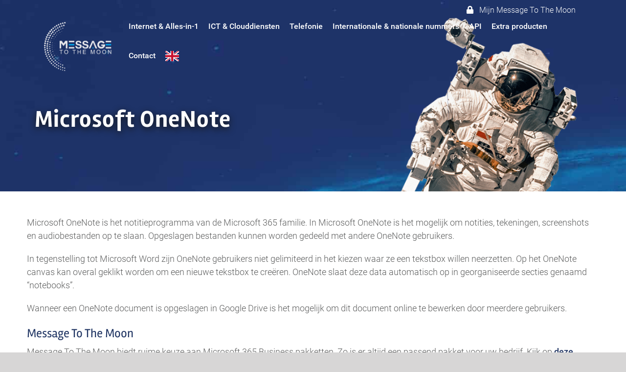

--- FILE ---
content_type: text/html; charset=UTF-8
request_url: https://messagetothemoon.nl/microsoft-365/microsoft-onenote
body_size: 32376
content:
<!DOCTYPE html>
<html class="avada-html-layout-wide avada-html-header-position-top avada-is-100-percent-template avada-header-color-not-opaque" lang="nl-NL" prefix="og: http://ogp.me/ns# fb: http://ogp.me/ns/fb#">
<head><meta http-equiv="Content-Type" content="text/html; charset=utf-8"/><script>if(navigator.userAgent.match(/MSIE|Internet Explorer/i)||navigator.userAgent.match(/Trident\/7\..*?rv:11/i)){var href=document.location.href;if(!href.match(/[?&]nowprocket/)){if(href.indexOf("?")==-1){if(href.indexOf("#")==-1){document.location.href=href+"?nowprocket=1"}else{document.location.href=href.replace("#","?nowprocket=1#")}}else{if(href.indexOf("#")==-1){document.location.href=href+"&nowprocket=1"}else{document.location.href=href.replace("#","&nowprocket=1#")}}}}</script><script>class RocketLazyLoadScripts{constructor(){this.v="1.2.5.1",this.triggerEvents=["keydown","mousedown","mousemove","touchmove","touchstart","touchend","wheel"],this.userEventHandler=this._triggerListener.bind(this),this.touchStartHandler=this._onTouchStart.bind(this),this.touchMoveHandler=this._onTouchMove.bind(this),this.touchEndHandler=this._onTouchEnd.bind(this),this.clickHandler=this._onClick.bind(this),this.interceptedClicks=[],this.interceptedClickListeners=[],this._interceptClickListeners(this),window.addEventListener("pageshow",e=>{this.persisted=e.persisted,this.everythingLoaded&&this._triggerLastFunctions()}),document.addEventListener("DOMContentLoaded",()=>{this._preconnect3rdParties()}),this.delayedScripts={normal:[],async:[],defer:[]},this.trash=[],this.allJQueries=[]}_addUserInteractionListener(e){if(document.hidden){e._triggerListener();return}this.triggerEvents.forEach(t=>window.addEventListener(t,e.userEventHandler,{passive:!0})),window.addEventListener("touchstart",e.touchStartHandler,{passive:!0}),window.addEventListener("mousedown",e.touchStartHandler),document.addEventListener("visibilitychange",e.userEventHandler)}_removeUserInteractionListener(){this.triggerEvents.forEach(e=>window.removeEventListener(e,this.userEventHandler,{passive:!0})),document.removeEventListener("visibilitychange",this.userEventHandler)}_onTouchStart(e){"HTML"!==e.target.tagName&&(window.addEventListener("touchend",this.touchEndHandler),window.addEventListener("mouseup",this.touchEndHandler),window.addEventListener("touchmove",this.touchMoveHandler,{passive:!0}),window.addEventListener("mousemove",this.touchMoveHandler),e.target.addEventListener("click",this.clickHandler),this._disableOtherEventListeners(e.target,!0),this._renameDOMAttribute(e.target,"onclick","rocket-onclick"),this._pendingClickStarted())}_onTouchMove(e){window.removeEventListener("touchend",this.touchEndHandler),window.removeEventListener("mouseup",this.touchEndHandler),window.removeEventListener("touchmove",this.touchMoveHandler,{passive:!0}),window.removeEventListener("mousemove",this.touchMoveHandler),e.target.removeEventListener("click",this.clickHandler),this._disableOtherEventListeners(e.target,!1),this._renameDOMAttribute(e.target,"rocket-onclick","onclick"),this._pendingClickFinished()}_onTouchEnd(){window.removeEventListener("touchend",this.touchEndHandler),window.removeEventListener("mouseup",this.touchEndHandler),window.removeEventListener("touchmove",this.touchMoveHandler,{passive:!0}),window.removeEventListener("mousemove",this.touchMoveHandler)}_onClick(e){e.target.removeEventListener("click",this.clickHandler),this._disableOtherEventListeners(e.target,!1),this._renameDOMAttribute(e.target,"rocket-onclick","onclick"),this.interceptedClicks.push(e),e.preventDefault(),e.stopPropagation(),e.stopImmediatePropagation(),this._pendingClickFinished()}_replayClicks(){window.removeEventListener("touchstart",this.touchStartHandler,{passive:!0}),window.removeEventListener("mousedown",this.touchStartHandler),this.interceptedClicks.forEach(e=>{e.target.dispatchEvent(new MouseEvent("click",{view:e.view,bubbles:!0,cancelable:!0}))})}_interceptClickListeners(e){EventTarget.prototype.addEventListenerBase=EventTarget.prototype.addEventListener,EventTarget.prototype.addEventListener=function(t,i,r){"click"!==t||e.windowLoaded||i===e.clickHandler||e.interceptedClickListeners.push({target:this,func:i,options:r}),(this||window).addEventListenerBase(t,i,r)}}_disableOtherEventListeners(e,t){this.interceptedClickListeners.forEach(i=>{i.target===e&&(t?e.removeEventListener("click",i.func,i.options):e.addEventListener("click",i.func,i.options))}),e.parentNode!==document.documentElement&&this._disableOtherEventListeners(e.parentNode,t)}_waitForPendingClicks(){return new Promise(e=>{this._isClickPending?this._pendingClickFinished=e:e()})}_pendingClickStarted(){this._isClickPending=!0}_pendingClickFinished(){this._isClickPending=!1}_renameDOMAttribute(e,t,i){e.hasAttribute&&e.hasAttribute(t)&&(event.target.setAttribute(i,event.target.getAttribute(t)),event.target.removeAttribute(t))}_triggerListener(){this._removeUserInteractionListener(this),"loading"===document.readyState?document.addEventListener("DOMContentLoaded",this._loadEverythingNow.bind(this)):this._loadEverythingNow()}_preconnect3rdParties(){let e=[];document.querySelectorAll("script[type=rocketlazyloadscript][data-rocket-src]").forEach(t=>{let i=t.getAttribute("data-rocket-src");if(i&&0!==i.indexOf("data:")){0===i.indexOf("//")&&(i=location.protocol+i);try{let r=new URL(i).origin;r!==location.origin&&e.push({src:r,crossOrigin:t.crossOrigin||"module"===t.getAttribute("data-rocket-type")})}catch(n){}}}),e=[...new Map(e.map(e=>[JSON.stringify(e),e])).values()],this._batchInjectResourceHints(e,"preconnect")}async _loadEverythingNow(){this.lastBreath=Date.now(),this._delayEventListeners(this),this._delayJQueryReady(this),this._handleDocumentWrite(),this._registerAllDelayedScripts(),this._preloadAllScripts(),await this._loadScriptsFromList(this.delayedScripts.normal),await this._loadScriptsFromList(this.delayedScripts.defer),await this._loadScriptsFromList(this.delayedScripts.async);try{await this._triggerDOMContentLoaded(),await this._pendingWebpackRequests(this),await this._triggerWindowLoad()}catch(e){console.error(e)}window.dispatchEvent(new Event("rocket-allScriptsLoaded")),this.everythingLoaded=!0,this._waitForPendingClicks().then(()=>{this._replayClicks()}),this._emptyTrash()}_registerAllDelayedScripts(){document.querySelectorAll("script[type=rocketlazyloadscript]").forEach(e=>{e.hasAttribute("data-rocket-src")?e.hasAttribute("async")&&!1!==e.async?this.delayedScripts.async.push(e):e.hasAttribute("defer")&&!1!==e.defer||"module"===e.getAttribute("data-rocket-type")?this.delayedScripts.defer.push(e):this.delayedScripts.normal.push(e):this.delayedScripts.normal.push(e)})}async _transformScript(e){if(await this._littleBreath(),!0===e.noModule&&"noModule"in HTMLScriptElement.prototype){e.setAttribute("data-rocket-status","skipped");return}return new Promise(t=>{let i;function r(){(i||e).setAttribute("data-rocket-status","executed"),t()}try{if(navigator.userAgent.indexOf("Firefox/")>0||""===navigator.vendor)i=document.createElement("script"),[...e.attributes].forEach(e=>{let t=e.nodeName;"type"!==t&&("data-rocket-type"===t&&(t="type"),"data-rocket-src"===t&&(t="src"),i.setAttribute(t,e.nodeValue))}),e.text&&(i.text=e.text),i.hasAttribute("src")?(i.addEventListener("load",r),i.addEventListener("error",function(){i.setAttribute("data-rocket-status","failed"),t()}),setTimeout(()=>{i.isConnected||t()},1)):(i.text=e.text,r()),e.parentNode.replaceChild(i,e);else{let n=e.getAttribute("data-rocket-type"),s=e.getAttribute("data-rocket-src");n?(e.type=n,e.removeAttribute("data-rocket-type")):e.removeAttribute("type"),e.addEventListener("load",r),e.addEventListener("error",function(){e.setAttribute("data-rocket-status","failed"),t()}),s?(e.removeAttribute("data-rocket-src"),e.src=s):e.src="data:text/javascript;base64,"+window.btoa(unescape(encodeURIComponent(e.text)))}}catch(a){e.setAttribute("data-rocket-status","failed"),t()}})}async _loadScriptsFromList(e){let t=e.shift();return t&&t.isConnected?(await this._transformScript(t),this._loadScriptsFromList(e)):Promise.resolve()}_preloadAllScripts(){this._batchInjectResourceHints([...this.delayedScripts.normal,...this.delayedScripts.defer,...this.delayedScripts.async],"preload")}_batchInjectResourceHints(e,t){var i=document.createDocumentFragment();e.forEach(e=>{let r=e.getAttribute&&e.getAttribute("data-rocket-src")||e.src;if(r){let n=document.createElement("link");n.href=r,n.rel=t,"preconnect"!==t&&(n.as="script"),e.getAttribute&&"module"===e.getAttribute("data-rocket-type")&&(n.crossOrigin=!0),e.crossOrigin&&(n.crossOrigin=e.crossOrigin),e.integrity&&(n.integrity=e.integrity),i.appendChild(n),this.trash.push(n)}}),document.head.appendChild(i)}_delayEventListeners(e){let t={};function i(i,r){return t[r].eventsToRewrite.indexOf(i)>=0&&!e.everythingLoaded?"rocket-"+i:i}function r(e,r){var n;!t[n=e]&&(t[n]={originalFunctions:{add:n.addEventListener,remove:n.removeEventListener},eventsToRewrite:[]},n.addEventListener=function(){arguments[0]=i(arguments[0],n),t[n].originalFunctions.add.apply(n,arguments)},n.removeEventListener=function(){arguments[0]=i(arguments[0],n),t[n].originalFunctions.remove.apply(n,arguments)}),t[e].eventsToRewrite.push(r)}function n(t,i){let r=t[i];t[i]=null,Object.defineProperty(t,i,{get:()=>r||function(){},set(n){e.everythingLoaded?r=n:t["rocket"+i]=r=n}})}r(document,"DOMContentLoaded"),r(window,"DOMContentLoaded"),r(window,"load"),r(window,"pageshow"),r(document,"readystatechange"),n(document,"onreadystatechange"),n(window,"onload"),n(window,"onpageshow")}_delayJQueryReady(e){let t;function i(t){return e.everythingLoaded?t:t.split(" ").map(e=>"load"===e||0===e.indexOf("load.")?"rocket-jquery-load":e).join(" ")}function r(r){if(r&&r.fn&&!e.allJQueries.includes(r)){r.fn.ready=r.fn.init.prototype.ready=function(t){return e.domReadyFired?t.bind(document)(r):document.addEventListener("rocket-DOMContentLoaded",()=>t.bind(document)(r)),r([])};let n=r.fn.on;r.fn.on=r.fn.init.prototype.on=function(){return this[0]===window&&("string"==typeof arguments[0]||arguments[0]instanceof String?arguments[0]=i(arguments[0]):"object"==typeof arguments[0]&&Object.keys(arguments[0]).forEach(e=>{let t=arguments[0][e];delete arguments[0][e],arguments[0][i(e)]=t})),n.apply(this,arguments),this},e.allJQueries.push(r)}t=r}r(window.jQuery),Object.defineProperty(window,"jQuery",{get:()=>t,set(e){r(e)}})}async _pendingWebpackRequests(e){let t=document.querySelector("script[data-webpack]");async function i(){return new Promise(e=>{t.addEventListener("load",e),t.addEventListener("error",e)})}t&&(await i(),await e._requestAnimFrame(),await e._pendingWebpackRequests(e))}async _triggerDOMContentLoaded(){this.domReadyFired=!0,await this._littleBreath(),document.dispatchEvent(new Event("rocket-readystatechange")),await this._littleBreath(),document.rocketonreadystatechange&&document.rocketonreadystatechange(),await this._littleBreath(),document.dispatchEvent(new Event("rocket-DOMContentLoaded")),await this._littleBreath(),window.dispatchEvent(new Event("rocket-DOMContentLoaded"))}async _triggerWindowLoad(){await this._littleBreath(),document.dispatchEvent(new Event("rocket-readystatechange")),await this._littleBreath(),document.rocketonreadystatechange&&document.rocketonreadystatechange(),await this._littleBreath(),window.dispatchEvent(new Event("rocket-load")),await this._littleBreath(),window.rocketonload&&window.rocketonload(),await this._littleBreath(),this.allJQueries.forEach(e=>e(window).trigger("rocket-jquery-load")),await this._littleBreath();let e=new Event("rocket-pageshow");e.persisted=this.persisted,window.dispatchEvent(e),await this._littleBreath(),window.rocketonpageshow&&window.rocketonpageshow({persisted:this.persisted}),this.windowLoaded=!0}_triggerLastFunctions(){document.onreadystatechange&&document.onreadystatechange(),window.onload&&window.onload(),window.onpageshow&&window.onpageshow({persisted:this.persisted})}_handleDocumentWrite(){let e=new Map;document.write=document.writeln=function(t){let i=document.currentScript;i||console.error("WPRocket unable to document.write this: "+t);let r=document.createRange(),n=i.parentElement,s=e.get(i);void 0===s&&(s=i.nextSibling,e.set(i,s));let a=document.createDocumentFragment();r.setStart(a,0),a.appendChild(r.createContextualFragment(t)),n.insertBefore(a,s)}}async _littleBreath(){Date.now()-this.lastBreath>45&&(await this._requestAnimFrame(),this.lastBreath=Date.now())}async _requestAnimFrame(){return document.hidden?new Promise(e=>setTimeout(e)):new Promise(e=>requestAnimationFrame(e))}_emptyTrash(){this.trash.forEach(e=>e.remove())}static run(){let e=new RocketLazyLoadScripts;e._addUserInteractionListener(e)}}RocketLazyLoadScripts.run();</script>
	<meta http-equiv="X-UA-Compatible" content="IE=edge" />
	
	<meta name="viewport" content="width=device-width, initial-scale=1" />
	<meta name='robots' content='index, follow, max-image-preview:large, max-snippet:-1, max-video-preview:-1' />
	<style>img:is([sizes="auto" i], [sizes^="auto," i]) { contain-intrinsic-size: 3000px 1500px }</style>
	
<!-- Google Tag Manager for WordPress by gtm4wp.com -->
<script data-cfasync="false" data-pagespeed-no-defer>
	var gtm4wp_datalayer_name = "dataLayer";
	var dataLayer = dataLayer || [];
</script>
<!-- End Google Tag Manager for WordPress by gtm4wp.com -->
	<!-- This site is optimized with the Yoast SEO plugin v20.12 - https://yoast.com/wordpress/plugins/seo/ -->
	<title>Microsoft OneNote - Message To The Moon</title>
	<meta name="description" content="Met de Microsoft 365 pakketten van Message To The Moon krijgt u ook toegang tot Microsoft OneNote. Kijk hier voor meer informatie over dit programma." />
	<link rel="canonical" href="https://messagetothemoon.nl/microsoft-365/microsoft-onenote" />
	<meta property="og:locale" content="nl_NL" />
	<meta property="og:type" content="article" />
	<meta property="og:title" content="Microsoft OneNote - Message To The Moon" />
	<meta property="og:description" content="Met de Microsoft 365 pakketten van Message To The Moon krijgt u ook toegang tot Microsoft OneNote. Kijk hier voor meer informatie over dit programma." />
	<meta property="og:url" content="https://messagetothemoon.nl/microsoft-365/microsoft-onenote" />
	<meta property="og:site_name" content="Message To The Moon" />
	<meta property="article:modified_time" content="2021-03-17T14:21:36+00:00" />
	<meta name="twitter:card" content="summary_large_image" />
	<meta name="twitter:label1" content="Geschatte leestijd" />
	<meta name="twitter:data1" content="14 minuten" />
	<script type="application/ld+json" class="yoast-schema-graph">{"@context":"https://schema.org","@graph":[{"@type":"WebPage","@id":"https://messagetothemoon.nl/microsoft-365/microsoft-onenote","url":"https://messagetothemoon.nl/microsoft-365/microsoft-onenote","name":"Microsoft OneNote - Message To The Moon","isPartOf":{"@id":"https://messagetothemoon.nl/#website"},"datePublished":"2021-01-14T16:30:16+00:00","dateModified":"2021-03-17T14:21:36+00:00","description":"Met de Microsoft 365 pakketten van Message To The Moon krijgt u ook toegang tot Microsoft OneNote. Kijk hier voor meer informatie over dit programma.","breadcrumb":{"@id":"https://messagetothemoon.nl/microsoft-365/microsoft-onenote#breadcrumb"},"inLanguage":"nl-NL","potentialAction":[{"@type":"ReadAction","target":["https://messagetothemoon.nl/microsoft-365/microsoft-onenote"]}]},{"@type":"BreadcrumbList","@id":"https://messagetothemoon.nl/microsoft-365/microsoft-onenote#breadcrumb","itemListElement":[{"@type":"ListItem","position":1,"name":"Home","item":"https://messagetothemoon.nl/"},{"@type":"ListItem","position":2,"name":"Microsoft 365","item":"https://messagetothemoon.nl/microsoft-365"},{"@type":"ListItem","position":3,"name":"Microsoft OneNote"}]},{"@type":"WebSite","@id":"https://messagetothemoon.nl/#website","url":"https://messagetothemoon.nl/","name":"Message To The Moon","description":"Message to the Moon","potentialAction":[{"@type":"SearchAction","target":{"@type":"EntryPoint","urlTemplate":"https://messagetothemoon.nl/?s={search_term_string}"},"query-input":"required name=search_term_string"}],"inLanguage":"nl-NL"}]}</script>
	<!-- / Yoast SEO plugin. -->


<link rel='dns-prefetch' href='//script.leadboxer.com' />
<link rel='dns-prefetch' href='//api2.zakelijkenummers.nl' />
<link rel='dns-prefetch' href='//rawgithub.com' />

<link rel="alternate" type="application/rss+xml" title="Message To The Moon &raquo; feed" href="https://messagetothemoon.nl/feed" />
<link rel="alternate" type="application/rss+xml" title="Message To The Moon &raquo; reacties feed" href="https://messagetothemoon.nl/comments/feed" />
					<link rel="shortcut icon" href="https://messagetothemoon.nl/wp-content/uploads/2018/06/rocket-32px_0accaa25623101a00cbc731412a0ebd1.png" type="image/x-icon" />
		
					<!-- Apple Touch Icon -->
			<link rel="apple-touch-icon" sizes="180x180" href="https://messagetothemoon.nl/wp-content/uploads/2018/05/rocket-114px.png">
		
					<!-- Android Icon -->
			<link rel="icon" sizes="192x192" href="https://messagetothemoon.nl/wp-content/uploads/2018/05/rocket-57px.png">
		
					<!-- MS Edge Icon -->
			<meta name="msapplication-TileImage" content="https://messagetothemoon.nl/wp-content/uploads/2018/05/rocket-72px.png">
				
		<meta property="og:title" content="Microsoft OneNote"/>
		<meta property="og:type" content="article"/>
		<meta property="og:url" content="https://messagetothemoon.nl/microsoft-365/microsoft-onenote"/>
		<meta property="og:site_name" content="Message To The Moon"/>
		<meta property="og:description" content="Microsoft OneNote     
Microsoft OneNote    

Microsoft OneNote is het notitieprogramma van de Microsoft 365 familie. In Microsoft OneNote is het mogelijk om notities, tekeningen, screenshots en audiobestanden op te slaan. Opgeslagen bestanden kunnen worden gedeeld met andere OneNote gebruikers.

In tegenstelling tot Microsoft Word zijn OneNote gebruikers"/>

									<meta property="og:image" content="https://messagetothemoon.nl/wp-content/uploads/2021/11/2.png"/>
							<link rel='stylesheet' id='wp-block-library-css' href='https://messagetothemoon.nl/wp-includes/css/dist/block-library/style.min.css?ver=6.8.3' type='text/css' media='all' />
<style id='wp-block-library-theme-inline-css' type='text/css'>
.wp-block-audio :where(figcaption){color:#555;font-size:13px;text-align:center}.is-dark-theme .wp-block-audio :where(figcaption){color:#ffffffa6}.wp-block-audio{margin:0 0 1em}.wp-block-code{border:1px solid #ccc;border-radius:4px;font-family:Menlo,Consolas,monaco,monospace;padding:.8em 1em}.wp-block-embed :where(figcaption){color:#555;font-size:13px;text-align:center}.is-dark-theme .wp-block-embed :where(figcaption){color:#ffffffa6}.wp-block-embed{margin:0 0 1em}.blocks-gallery-caption{color:#555;font-size:13px;text-align:center}.is-dark-theme .blocks-gallery-caption{color:#ffffffa6}:root :where(.wp-block-image figcaption){color:#555;font-size:13px;text-align:center}.is-dark-theme :root :where(.wp-block-image figcaption){color:#ffffffa6}.wp-block-image{margin:0 0 1em}.wp-block-pullquote{border-bottom:4px solid;border-top:4px solid;color:currentColor;margin-bottom:1.75em}.wp-block-pullquote cite,.wp-block-pullquote footer,.wp-block-pullquote__citation{color:currentColor;font-size:.8125em;font-style:normal;text-transform:uppercase}.wp-block-quote{border-left:.25em solid;margin:0 0 1.75em;padding-left:1em}.wp-block-quote cite,.wp-block-quote footer{color:currentColor;font-size:.8125em;font-style:normal;position:relative}.wp-block-quote:where(.has-text-align-right){border-left:none;border-right:.25em solid;padding-left:0;padding-right:1em}.wp-block-quote:where(.has-text-align-center){border:none;padding-left:0}.wp-block-quote.is-large,.wp-block-quote.is-style-large,.wp-block-quote:where(.is-style-plain){border:none}.wp-block-search .wp-block-search__label{font-weight:700}.wp-block-search__button{border:1px solid #ccc;padding:.375em .625em}:where(.wp-block-group.has-background){padding:1.25em 2.375em}.wp-block-separator.has-css-opacity{opacity:.4}.wp-block-separator{border:none;border-bottom:2px solid;margin-left:auto;margin-right:auto}.wp-block-separator.has-alpha-channel-opacity{opacity:1}.wp-block-separator:not(.is-style-wide):not(.is-style-dots){width:100px}.wp-block-separator.has-background:not(.is-style-dots){border-bottom:none;height:1px}.wp-block-separator.has-background:not(.is-style-wide):not(.is-style-dots){height:2px}.wp-block-table{margin:0 0 1em}.wp-block-table td,.wp-block-table th{word-break:normal}.wp-block-table :where(figcaption){color:#555;font-size:13px;text-align:center}.is-dark-theme .wp-block-table :where(figcaption){color:#ffffffa6}.wp-block-video :where(figcaption){color:#555;font-size:13px;text-align:center}.is-dark-theme .wp-block-video :where(figcaption){color:#ffffffa6}.wp-block-video{margin:0 0 1em}:root :where(.wp-block-template-part.has-background){margin-bottom:0;margin-top:0;padding:1.25em 2.375em}
</style>
<style id='classic-theme-styles-inline-css' type='text/css'>
/*! This file is auto-generated */
.wp-block-button__link{color:#fff;background-color:#32373c;border-radius:9999px;box-shadow:none;text-decoration:none;padding:calc(.667em + 2px) calc(1.333em + 2px);font-size:1.125em}.wp-block-file__button{background:#32373c;color:#fff;text-decoration:none}
</style>
<style id='safe-svg-svg-icon-style-inline-css' type='text/css'>
.safe-svg-cover{text-align:center}.safe-svg-cover .safe-svg-inside{display:inline-block;max-width:100%}.safe-svg-cover svg{height:100%;max-height:100%;max-width:100%;width:100%}

</style>
<link rel='stylesheet' id='svg-flags-core-css-css' href='https://messagetothemoon.nl/wp-content/plugins/svg-flags-lite/assets/flag-icon-css/css/flag-icon.min.css?ver=1649015133' type='text/css' media='all' />
<link data-minify="1" rel='stylesheet' id='svg-flags-block-css-css' href='https://messagetothemoon.nl/wp-content/cache/min/1/wp-content/plugins/svg-flags-lite/assets/css/block.styles.css?ver=1690543596' type='text/css' media='all' />
<style id='global-styles-inline-css' type='text/css'>
:root{--wp--preset--aspect-ratio--square: 1;--wp--preset--aspect-ratio--4-3: 4/3;--wp--preset--aspect-ratio--3-4: 3/4;--wp--preset--aspect-ratio--3-2: 3/2;--wp--preset--aspect-ratio--2-3: 2/3;--wp--preset--aspect-ratio--16-9: 16/9;--wp--preset--aspect-ratio--9-16: 9/16;--wp--preset--color--black: #000000;--wp--preset--color--cyan-bluish-gray: #abb8c3;--wp--preset--color--white: #ffffff;--wp--preset--color--pale-pink: #f78da7;--wp--preset--color--vivid-red: #cf2e2e;--wp--preset--color--luminous-vivid-orange: #ff6900;--wp--preset--color--luminous-vivid-amber: #fcb900;--wp--preset--color--light-green-cyan: #7bdcb5;--wp--preset--color--vivid-green-cyan: #00d084;--wp--preset--color--pale-cyan-blue: #8ed1fc;--wp--preset--color--vivid-cyan-blue: #0693e3;--wp--preset--color--vivid-purple: #9b51e0;--wp--preset--gradient--vivid-cyan-blue-to-vivid-purple: linear-gradient(135deg,rgba(6,147,227,1) 0%,rgb(155,81,224) 100%);--wp--preset--gradient--light-green-cyan-to-vivid-green-cyan: linear-gradient(135deg,rgb(122,220,180) 0%,rgb(0,208,130) 100%);--wp--preset--gradient--luminous-vivid-amber-to-luminous-vivid-orange: linear-gradient(135deg,rgba(252,185,0,1) 0%,rgba(255,105,0,1) 100%);--wp--preset--gradient--luminous-vivid-orange-to-vivid-red: linear-gradient(135deg,rgba(255,105,0,1) 0%,rgb(207,46,46) 100%);--wp--preset--gradient--very-light-gray-to-cyan-bluish-gray: linear-gradient(135deg,rgb(238,238,238) 0%,rgb(169,184,195) 100%);--wp--preset--gradient--cool-to-warm-spectrum: linear-gradient(135deg,rgb(74,234,220) 0%,rgb(151,120,209) 20%,rgb(207,42,186) 40%,rgb(238,44,130) 60%,rgb(251,105,98) 80%,rgb(254,248,76) 100%);--wp--preset--gradient--blush-light-purple: linear-gradient(135deg,rgb(255,206,236) 0%,rgb(152,150,240) 100%);--wp--preset--gradient--blush-bordeaux: linear-gradient(135deg,rgb(254,205,165) 0%,rgb(254,45,45) 50%,rgb(107,0,62) 100%);--wp--preset--gradient--luminous-dusk: linear-gradient(135deg,rgb(255,203,112) 0%,rgb(199,81,192) 50%,rgb(65,88,208) 100%);--wp--preset--gradient--pale-ocean: linear-gradient(135deg,rgb(255,245,203) 0%,rgb(182,227,212) 50%,rgb(51,167,181) 100%);--wp--preset--gradient--electric-grass: linear-gradient(135deg,rgb(202,248,128) 0%,rgb(113,206,126) 100%);--wp--preset--gradient--midnight: linear-gradient(135deg,rgb(2,3,129) 0%,rgb(40,116,252) 100%);--wp--preset--font-size--small: 13.5px;--wp--preset--font-size--medium: 20px;--wp--preset--font-size--large: 27px;--wp--preset--font-size--x-large: 42px;--wp--preset--font-size--normal: 18px;--wp--preset--font-size--xlarge: 36px;--wp--preset--font-size--huge: 54px;--wp--preset--spacing--20: 0.44rem;--wp--preset--spacing--30: 0.67rem;--wp--preset--spacing--40: 1rem;--wp--preset--spacing--50: 1.5rem;--wp--preset--spacing--60: 2.25rem;--wp--preset--spacing--70: 3.38rem;--wp--preset--spacing--80: 5.06rem;--wp--preset--shadow--natural: 6px 6px 9px rgba(0, 0, 0, 0.2);--wp--preset--shadow--deep: 12px 12px 50px rgba(0, 0, 0, 0.4);--wp--preset--shadow--sharp: 6px 6px 0px rgba(0, 0, 0, 0.2);--wp--preset--shadow--outlined: 6px 6px 0px -3px rgba(255, 255, 255, 1), 6px 6px rgba(0, 0, 0, 1);--wp--preset--shadow--crisp: 6px 6px 0px rgba(0, 0, 0, 1);}:where(.is-layout-flex){gap: 0.5em;}:where(.is-layout-grid){gap: 0.5em;}body .is-layout-flex{display: flex;}.is-layout-flex{flex-wrap: wrap;align-items: center;}.is-layout-flex > :is(*, div){margin: 0;}body .is-layout-grid{display: grid;}.is-layout-grid > :is(*, div){margin: 0;}:where(.wp-block-columns.is-layout-flex){gap: 2em;}:where(.wp-block-columns.is-layout-grid){gap: 2em;}:where(.wp-block-post-template.is-layout-flex){gap: 1.25em;}:where(.wp-block-post-template.is-layout-grid){gap: 1.25em;}.has-black-color{color: var(--wp--preset--color--black) !important;}.has-cyan-bluish-gray-color{color: var(--wp--preset--color--cyan-bluish-gray) !important;}.has-white-color{color: var(--wp--preset--color--white) !important;}.has-pale-pink-color{color: var(--wp--preset--color--pale-pink) !important;}.has-vivid-red-color{color: var(--wp--preset--color--vivid-red) !important;}.has-luminous-vivid-orange-color{color: var(--wp--preset--color--luminous-vivid-orange) !important;}.has-luminous-vivid-amber-color{color: var(--wp--preset--color--luminous-vivid-amber) !important;}.has-light-green-cyan-color{color: var(--wp--preset--color--light-green-cyan) !important;}.has-vivid-green-cyan-color{color: var(--wp--preset--color--vivid-green-cyan) !important;}.has-pale-cyan-blue-color{color: var(--wp--preset--color--pale-cyan-blue) !important;}.has-vivid-cyan-blue-color{color: var(--wp--preset--color--vivid-cyan-blue) !important;}.has-vivid-purple-color{color: var(--wp--preset--color--vivid-purple) !important;}.has-black-background-color{background-color: var(--wp--preset--color--black) !important;}.has-cyan-bluish-gray-background-color{background-color: var(--wp--preset--color--cyan-bluish-gray) !important;}.has-white-background-color{background-color: var(--wp--preset--color--white) !important;}.has-pale-pink-background-color{background-color: var(--wp--preset--color--pale-pink) !important;}.has-vivid-red-background-color{background-color: var(--wp--preset--color--vivid-red) !important;}.has-luminous-vivid-orange-background-color{background-color: var(--wp--preset--color--luminous-vivid-orange) !important;}.has-luminous-vivid-amber-background-color{background-color: var(--wp--preset--color--luminous-vivid-amber) !important;}.has-light-green-cyan-background-color{background-color: var(--wp--preset--color--light-green-cyan) !important;}.has-vivid-green-cyan-background-color{background-color: var(--wp--preset--color--vivid-green-cyan) !important;}.has-pale-cyan-blue-background-color{background-color: var(--wp--preset--color--pale-cyan-blue) !important;}.has-vivid-cyan-blue-background-color{background-color: var(--wp--preset--color--vivid-cyan-blue) !important;}.has-vivid-purple-background-color{background-color: var(--wp--preset--color--vivid-purple) !important;}.has-black-border-color{border-color: var(--wp--preset--color--black) !important;}.has-cyan-bluish-gray-border-color{border-color: var(--wp--preset--color--cyan-bluish-gray) !important;}.has-white-border-color{border-color: var(--wp--preset--color--white) !important;}.has-pale-pink-border-color{border-color: var(--wp--preset--color--pale-pink) !important;}.has-vivid-red-border-color{border-color: var(--wp--preset--color--vivid-red) !important;}.has-luminous-vivid-orange-border-color{border-color: var(--wp--preset--color--luminous-vivid-orange) !important;}.has-luminous-vivid-amber-border-color{border-color: var(--wp--preset--color--luminous-vivid-amber) !important;}.has-light-green-cyan-border-color{border-color: var(--wp--preset--color--light-green-cyan) !important;}.has-vivid-green-cyan-border-color{border-color: var(--wp--preset--color--vivid-green-cyan) !important;}.has-pale-cyan-blue-border-color{border-color: var(--wp--preset--color--pale-cyan-blue) !important;}.has-vivid-cyan-blue-border-color{border-color: var(--wp--preset--color--vivid-cyan-blue) !important;}.has-vivid-purple-border-color{border-color: var(--wp--preset--color--vivid-purple) !important;}.has-vivid-cyan-blue-to-vivid-purple-gradient-background{background: var(--wp--preset--gradient--vivid-cyan-blue-to-vivid-purple) !important;}.has-light-green-cyan-to-vivid-green-cyan-gradient-background{background: var(--wp--preset--gradient--light-green-cyan-to-vivid-green-cyan) !important;}.has-luminous-vivid-amber-to-luminous-vivid-orange-gradient-background{background: var(--wp--preset--gradient--luminous-vivid-amber-to-luminous-vivid-orange) !important;}.has-luminous-vivid-orange-to-vivid-red-gradient-background{background: var(--wp--preset--gradient--luminous-vivid-orange-to-vivid-red) !important;}.has-very-light-gray-to-cyan-bluish-gray-gradient-background{background: var(--wp--preset--gradient--very-light-gray-to-cyan-bluish-gray) !important;}.has-cool-to-warm-spectrum-gradient-background{background: var(--wp--preset--gradient--cool-to-warm-spectrum) !important;}.has-blush-light-purple-gradient-background{background: var(--wp--preset--gradient--blush-light-purple) !important;}.has-blush-bordeaux-gradient-background{background: var(--wp--preset--gradient--blush-bordeaux) !important;}.has-luminous-dusk-gradient-background{background: var(--wp--preset--gradient--luminous-dusk) !important;}.has-pale-ocean-gradient-background{background: var(--wp--preset--gradient--pale-ocean) !important;}.has-electric-grass-gradient-background{background: var(--wp--preset--gradient--electric-grass) !important;}.has-midnight-gradient-background{background: var(--wp--preset--gradient--midnight) !important;}.has-small-font-size{font-size: var(--wp--preset--font-size--small) !important;}.has-medium-font-size{font-size: var(--wp--preset--font-size--medium) !important;}.has-large-font-size{font-size: var(--wp--preset--font-size--large) !important;}.has-x-large-font-size{font-size: var(--wp--preset--font-size--x-large) !important;}
:where(.wp-block-post-template.is-layout-flex){gap: 1.25em;}:where(.wp-block-post-template.is-layout-grid){gap: 1.25em;}
:where(.wp-block-columns.is-layout-flex){gap: 2em;}:where(.wp-block-columns.is-layout-grid){gap: 2em;}
:root :where(.wp-block-pullquote){font-size: 1.5em;line-height: 1.6;}
</style>
<link data-minify="1" rel='stylesheet' id='qupra-network-solution-jquery-select_editable-css' href='https://messagetothemoon.nl/wp-content/cache/min/1/indrimuska/jquery-editable-select/master/dist/jquery-editable-select.min.css?ver=1690543596' type='text/css' media='all' />
<link data-minify="1" rel='stylesheet' id='qupra-network-solution-css' href='https://messagetothemoon.nl/wp-content/cache/min/1/wp-content/plugins/qupra-network-solution-2/public/css/qupra-network-solution-public.css?ver=1690543596' type='text/css' media='all' />
<link rel='stylesheet' id='svg-flags-plugin-css-css' href='https://messagetothemoon.nl/wp-content/plugins/svg-flags-lite/assets/css/frontend.css?ver=1649015133' type='text/css' media='all' />
<link data-minify="1" rel='stylesheet' id='tmls-testimonials-css' href='https://messagetothemoon.nl/wp-content/cache/min/1/wp-content/plugins/tmls_testimonials/css/testimonials.css?ver=1690543596' type='text/css' media='all' />
<link rel='stylesheet' id='cookie-notice-front-css' href='https://messagetothemoon.nl/wp-content/plugins/cookie-notice/css/front.min.css?ver=2.4.15' type='text/css' media='all' />
<link data-minify="1" rel='stylesheet' id='number-api-style-css' href='https://messagetothemoon.nl/wp-content/cache/min/1/mttm/main.css?ver=1690543596' type='text/css' media='all' />
<link data-minify="1" rel='stylesheet' id='fusion-dynamic-css-css' href='https://messagetothemoon.nl/wp-content/cache/min/1/wp-content/uploads/fusion-styles/f065082968d793464f64a3a709096f54.min.css?ver=1690543597' type='text/css' media='all' />
<script type="text/javascript" src="https://messagetothemoon.nl/wp-includes/js/jquery/jquery.min.js?ver=3.7.1" id="jquery-core-js"></script>
<script type="text/javascript" src="https://messagetothemoon.nl/wp-includes/js/jquery/jquery-migrate.min.js?ver=3.4.1" id="jquery-migrate-js" defer></script>
<script type="rocketlazyloadscript" data-minify="1" data-rocket-type="text/javascript" data-rocket-src="https://messagetothemoon.nl/wp-content/cache/min/1/wp-content/plugins/qupra-network-solution-2/public/js/qupra-network-solution-public.js?ver=1690543597" id="qupra-network-solution-js" defer></script>
<link rel="https://api.w.org/" href="https://messagetothemoon.nl/wp-json/" /><link rel="alternate" title="JSON" type="application/json" href="https://messagetothemoon.nl/wp-json/wp/v2/pages/15246" /><link rel="EditURI" type="application/rsd+xml" title="RSD" href="https://messagetothemoon.nl/xmlrpc.php?rsd" />
<meta name="generator" content="WordPress 6.8.3" />
<link rel='shortlink' href='https://messagetothemoon.nl/?p=15246' />
<link rel="alternate" title="oEmbed (JSON)" type="application/json+oembed" href="https://messagetothemoon.nl/wp-json/oembed/1.0/embed?url=https%3A%2F%2Fmessagetothemoon.nl%2Fmicrosoft-365%2Fmicrosoft-onenote" />
<link rel="alternate" title="oEmbed (XML)" type="text/xml+oembed" href="https://messagetothemoon.nl/wp-json/oembed/1.0/embed?url=https%3A%2F%2Fmessagetothemoon.nl%2Fmicrosoft-365%2Fmicrosoft-onenote&#038;format=xml" />
<meta name="ahrefs-site-verification" content="735bf993422f07ff969540108b2393611e084f0be1493cd47ef659a604c37253">

<!-- Howuku Tracking Code -->
<script type="rocketlazyloadscript">
(function(t,r,a,c,k){
  c=['track','identify','converted'],t.o=t._init||{},
  c.map(function(n){return t.o[n]=t.o[n]||function(){(t.o[n].q=t.o[n].q||[]).push(arguments);};}),t._init=t.o,
  k=r.createElement("script"),k.type="text/javascript",k.async=true,k.src="https://cdn.howuku.com/js/track.js",k.setAttribute("key",a),
  r.getElementsByTagName("head")[0].appendChild(k);
})(window, document, "bJVGmqv2YvG87RlWgj9k3o");
</script>


<!-- Google Tag Manager for WordPress by gtm4wp.com -->
<!-- GTM Container placement set to footer -->
<script data-cfasync="false" data-pagespeed-no-defer>
	var dataLayer_content = {"pagePostType":"page","pagePostType2":"single-page","pagePostAuthor":"Roy Kouseband"};
	dataLayer.push( dataLayer_content );
</script>
<script type="rocketlazyloadscript" data-cfasync="false">
(function(w,d,s,l,i){w[l]=w[l]||[];w[l].push({'gtm.start':
new Date().getTime(),event:'gtm.js'});var f=d.getElementsByTagName(s)[0],
j=d.createElement(s),dl=l!='dataLayer'?'&l='+l:'';j.async=true;j.src=
'//www.googletagmanager.com/gtm.js?id='+i+dl;f.parentNode.insertBefore(j,f);
})(window,document,'script','dataLayer','GTM-N8HX7B7');
</script>
<!-- End Google Tag Manager for WordPress by gtm4wp.com --><style type="text/css" id="css-fb-visibility">@media screen and (max-width: 640px){.fusion-no-small-visibility{display:none !important;}body .sm-text-align-center{text-align:center !important;}body .sm-text-align-left{text-align:left !important;}body .sm-text-align-right{text-align:right !important;}body .sm-flex-align-center{justify-content:center !important;}body .sm-flex-align-flex-start{justify-content:flex-start !important;}body .sm-flex-align-flex-end{justify-content:flex-end !important;}body .sm-mx-auto{margin-left:auto !important;margin-right:auto !important;}body .sm-ml-auto{margin-left:auto !important;}body .sm-mr-auto{margin-right:auto !important;}body .fusion-absolute-position-small{position:absolute;top:auto;width:100%;}.awb-sticky.awb-sticky-small{ position: sticky; top: var(--awb-sticky-offset,0); }}@media screen and (min-width: 641px) and (max-width: 800px){.fusion-no-medium-visibility{display:none !important;}body .md-text-align-center{text-align:center !important;}body .md-text-align-left{text-align:left !important;}body .md-text-align-right{text-align:right !important;}body .md-flex-align-center{justify-content:center !important;}body .md-flex-align-flex-start{justify-content:flex-start !important;}body .md-flex-align-flex-end{justify-content:flex-end !important;}body .md-mx-auto{margin-left:auto !important;margin-right:auto !important;}body .md-ml-auto{margin-left:auto !important;}body .md-mr-auto{margin-right:auto !important;}body .fusion-absolute-position-medium{position:absolute;top:auto;width:100%;}.awb-sticky.awb-sticky-medium{ position: sticky; top: var(--awb-sticky-offset,0); }}@media screen and (min-width: 801px){.fusion-no-large-visibility{display:none !important;}body .lg-text-align-center{text-align:center !important;}body .lg-text-align-left{text-align:left !important;}body .lg-text-align-right{text-align:right !important;}body .lg-flex-align-center{justify-content:center !important;}body .lg-flex-align-flex-start{justify-content:flex-start !important;}body .lg-flex-align-flex-end{justify-content:flex-end !important;}body .lg-mx-auto{margin-left:auto !important;margin-right:auto !important;}body .lg-ml-auto{margin-left:auto !important;}body .lg-mr-auto{margin-right:auto !important;}body .fusion-absolute-position-large{position:absolute;top:auto;width:100%;}.awb-sticky.awb-sticky-large{ position: sticky; top: var(--awb-sticky-offset,0); }}</style><style type="text/css">.recentcomments a{display:inline !important;padding:0 !important;margin:0 !important;}</style><noscript><style>.lazyload[data-src]{display:none !important;}</style></noscript><style>.lazyload{background-image:none !important;}.lazyload:before{background-image:none !important;}</style><link rel="icon" href="https://messagetothemoon.nl/wp-content/uploads/2023/04/cropped-Favicon_image-32x32.png" sizes="32x32" />
<link rel="icon" href="https://messagetothemoon.nl/wp-content/uploads/2023/04/cropped-Favicon_image-192x192.png" sizes="192x192" />
<link rel="apple-touch-icon" href="https://messagetothemoon.nl/wp-content/uploads/2023/04/cropped-Favicon_image-180x180.png" />
<meta name="msapplication-TileImage" content="https://messagetothemoon.nl/wp-content/uploads/2023/04/cropped-Favicon_image-270x270.png" />
		<style type="text/css" id="wp-custom-css">
			body .gform_wrapper input[type='radio'] {
  margin-right: .72em;
}



#aanvragen .table-1{
	    text-align: -webkit-center!important;
	text-align: -o-center!important;
		text-align: -ms-center!important;
	text-align: -moz-center!important;

}

/**
@media screen and (max-width: 1293px) and (min-width: 900px) {
	.fusion-mobile-menu-icons{
		    padding-top: 40px;
	}
}
*/

.search-results  .fusion-header {
    background-color: #1ca4dd!important;
}
.search-results  .fusion-secondary-header{
	  background-color: #1ca4dd!important;
}
@media screen and (max-width: 1293px) and (min-width: 801px) {
	.fusion-main-menu {
    float: none;
    padding-left: 32px;
}
}
.fusion-header .fusion-row, .fusion-header-wrapper .fusion-row{
	max-width: 100%;
}
#gform_76 .gform_footer.left_label{
	display:block;
	}
#gform_150 .gform_footer.left_label{
	display:block;
	}
#gform_166 .gform_footer.left_label{
	display:block;
	}
#gform_240 .gform_footer.left_label{
	display:block;
	}
#gform_193 .gform_footer.left_label{
	display:block;
	}
#gform_189 .gform_footer.left_label{
	display:block;
	}
#gform_151 .gform_footer.left_label{
	display:block;
	}
#gform_183 .gform_footer.left_label{
	display:block;
	}
#gform_192 .gform_footer.left_label{
	display:block;
	}
#gform_191 .gform_footer.left_label{
	display:block;
	}
#gform_187 .gform_footer.left_label{
	display:block;
	}
#gform_186 .gform_footer.left_label{
	display:block;
	}
#gform_185 .gform_footer.left_label{
	display:block;
	}
#gform_194 .gform_footer.left_label{
	display:block;
	}
#gform_201 .gform_footer.left_label{
	display:block;
	}
#gform_203 .gform_footer.left_label{
	display:block;
	}
#gform_202 .gform_footer.left_label{
	display:block;
}
#gform_184 .gform_footer.left_label{
	display:block;
}
#gform_176 .gform_footer.left_label{
	display:block;
}
#gform_148 .gform_footer.left_label{
	display:block;
}
#gform_239 .gform_footer.left_label{
	display:block;
}
#gform_250 .gform_footer.left_label{
	display:block;
}
#gform_120 .gform_footer.left_label{
	display:block;
}
#gform_119 .gform_footer.left_label{
	display:block;
}
#gform_98 .gform_footer.left_label{
	display:block;
}
#gform_161 .gform_footer.left_label{
	display:block;
}
#gform_101 .gform_footer.left_label{
	display:block;
}
#gform_269 .gform_footer.left_label{
	display:block;
}
#gform_270 .gform_footer.left_label{
	display:block;
}
#gform_271 .gform_footer.left_label{
	display:block;
}
#gform_266 .gform_footer.left_label{
	display:block;
}
.gfield_signature_container canvas{width:300px!important;}
.gform_wrapper .gchoice  .ginput_price{
	display:none;
	opacity:0!important;
}
.gfield--width-full{
	margin-bottom:30px!important;
}
.gfield_signature_container{margin-left:4px!important;}
.aantaltoestellen, .bevestiging {
	height: 40px!important;
	font-weight: 600;
	text-align: center;
	border-radius: 20px!important;
	margin: 5px;
	font-size: 16px!important;
}
.aantaltoestellen {
    border: 1px solid #6c499d!important;
    color: #203563!important;
}




.bevestiging {
    background-color: #6c499d;
    border: 1px solid #6c499d;
    color: #fff!important;
	  padding: 0px 15px;
}

.bevestiging:hover {
    background-color: #7f5591;
    border: 1px solid #7f5591;
}

.aantaltoestellen, .bevestiging {
    display:none;
}
#tfa_386 
.inputWrapper {
    display: flex;
    display: -webkit-box;
    display: -ms-flexbox;
    display: -webkit-flex;
    align-items: center;
}

}
#tfa_91

.inputWrapper {
    display: flex;
    display: -webkit-box;
    display: -ms-flexbox;
    display: -webkit-flex;
    align-items: center;
}

}
#tfa_165

.inputWrapper {
    display: flex;
    display: -webkit-box;
    display: -ms-flexbox;
    display: -webkit-flex;
    align-items: center;
}

}
#tfa_292

.inputWrapper {
    display: flex;
    display: -webkit-box;
    display: -ms-flexbox;
    display: -webkit-flex;
    align-items: center;
}
.wFormContainer .wFormHeader{
	display:none;
}

/**Added CSS for page-id-23404 **/


@media screen and (max-width: 800px) {
  .page-id-23404 .fusion-mobile-nav-item {
    border-bottom: 1px solid #03426c;
    border-top: 1px solid #162b58;
  }
  .page-id-23404 ul.fusion-checklist li i.fusion-li-icon {
    color: #0890d1;
  }
  .page-id-23404 .sn-table .number-row {
    border: 1px solid #ccc;
  }
  .page-id-23404 .load-more-row.number-row {
    border-color: transparent;
  }
  .page-id-23404 .fusion-button.button-3d {
    box-shadow: none !important;
  }
  .page-id-23404 .gform_wrapper ul li#field_266_150 > label, .page-id-23404 .gform_wrapper ul li#field_266_150 div {
    display: block;
    width: 100%;
  }
  .page-id-23404 .gform_wrapper ul .gfield_signature_container canvas {
    width: 250px !important;
    border-radius: 10px;
  }
  .page-id-23404 .accordian.fusion-accordian .fusion-panel {
    margin-bottom: 30px;
  }
.page-id-23404 	.border-radius-bottom-80>.fusion-column-wrapper{
		border-radius: 0 !important;
	}
  .page-id-23404 .fusion-fullwidth.astronaut-background {
    background-image: none !important;
  }
  .page-id-23404 h3.topfooter_txt a {
    color: #ffffff !important;
  }
  .page-id-23404 .fusion-footer {
    display: none;
  }
  .page-id-23404 #main {
    margin-bottom: 0;
  }
}





		</style>
				<script type="rocketlazyloadscript" data-rocket-type="text/javascript">
			var doc = document.documentElement;
			doc.setAttribute( 'data-useragent', navigator.userAgent );
		</script>
		<script type="rocketlazyloadscript">
    var $ = jQuery;
</script><noscript><style id="rocket-lazyload-nojs-css">.rll-youtube-player, [data-lazy-src]{display:none !important;}</style></noscript>
	<a class="mobile-phone"  href="tel:0031888000800" rel="nofollow"><i class="fas fa-phone fa-rotate-90"></i>(0)88 800 08 00</a>

<!-- Hotjar Tracking Code for messagetothemoon.nl
<script type="rocketlazyloadscript">
    (function(h,o,t,j,a,r){
        h.hj=h.hj||function(){(h.hj.q=h.hj.q||[]).push(arguments)};
        h._hjSettings={hjid:1751794,hjsv:6};
        a=o.getElementsByTagName('head')[0];
        r=o.createElement('script');r.async=1;
        r.src=t+h._hjSettings.hjid+j+h._hjSettings.hjsv;
        a.appendChild(r);
    })(window,document,'https://static.hotjar.com/c/hotjar-','.js?sv=');
</script>
 -->

<!-- Start of Sleeknote signup and lead generation tool - www.sleeknote.com -->
<script type="rocketlazyloadscript" id="sleeknoteScript" data-rocket-type="text/javascript">
	(function () {
		var sleeknoteScriptTag = document.createElement("script");
		sleeknoteScriptTag.type = "text/javascript";
		sleeknoteScriptTag.charset = "utf-8";
		sleeknoteScriptTag.src = ("//sleeknotecustomerscripts.sleeknote.com/41085.js");
		var s = document.getElementById("sleeknoteScript"); 
		s.parentNode.insertBefore(sleeknoteScriptTag, s); 
	})();
</script>
<!-- End of Sleeknote signup and lead generation tool - www.sleeknote.com --></head>

<body class="wp-singular page-template page-template-100-width page-template-100-width-php page page-id-15246 page-child parent-pageid-12984 wp-theme-Avada fusion-image-hovers fusion-pagination-sizing fusion-button_type-flat fusion-button_span-no fusion-button_gradient-linear avada-image-rollover-circle-no avada-image-rollover-no cookies-not-set fusion-body ltr no-tablet-sticky-header no-mobile-sticky-header no-mobile-slidingbar no-mobile-totop fusion-disable-outline fusion-sub-menu-fade mobile-logo-pos-left layout-wide-mode avada-has-boxed-modal-shadow-none layout-scroll-offset-full avada-has-zero-margin-offset-top fusion-top-header menu-text-align-center mobile-menu-design-modern fusion-show-pagination-text fusion-header-layout-v2 avada-responsive avada-footer-fx-none avada-menu-highlight-style-bar fusion-search-form-classic fusion-main-menu-search-dropdown fusion-avatar-square avada-dropdown-styles avada-blog-layout-grid avada-blog-archive-layout-large avada-header-shadow-no avada-menu-icon-position-left avada-has-mainmenu-dropdown-divider avada-has-breadcrumb-mobile-hidden avada-has-titlebar-hide avada-has-pagination-padding avada-flyout-menu-direction-fade avada-ec-views-v1" data-awb-post-id="15246">


		<a class="skip-link screen-reader-text" href="#content">Ga naar inhoud</a>

	<div id="boxed-wrapper">
				
		<div id="wrapper" class="fusion-wrapper">
			<div id="home" style="position:relative;top:-1px;"></div>
							
					
			<header class="fusion-header-wrapper">
				<div class="fusion-header-v2 fusion-logo-alignment fusion-logo-left fusion-sticky-menu- fusion-sticky-logo- fusion-mobile-logo-  fusion-mobile-menu-design-modern">
					
<div class="fusion-secondary-header">
	<div class="fusion-row">
							<div class="fusion-alignright">
				<nav class="fusion-secondary-menu" role="navigation" aria-label="Secondary Menu"><ul id="menu-topmenu" class="menu"><li  id="menu-item-603"  class="menu-item menu-item-type-custom menu-item-object-custom menu-item-603"  data-item-id="603"><a  target="_blank" rel="nofollow noopener noreferrer" href="https://www.mijnmessagetothemoon.nl/" class="fusion-flex-link fusion-bar-highlight"><span class="fusion-megamenu-icon"><i class="glyphicon fa-lock fas" aria-hidden="true"></i></span><span class="menu-text">Mijn Message To The Moon</span></a></li></ul></nav><nav class="fusion-mobile-nav-holder fusion-mobile-menu-text-align-left" aria-label="Secondary Mobile Menu"></nav>			</div>
			</div>
</div>
<div class="fusion-header-sticky-height"></div>
<div class="fusion-header">
	<div class="fusion-row">
					<div class="fusion-logo" data-margin-top="31px" data-margin-bottom="31px" data-margin-left="0px" data-margin-right="0px">
			<a class="fusion-logo-link"  href="https://messagetothemoon.nl/" >

						<!-- standard logo -->
			<img src="data:image/svg+xml,%3Csvg%20xmlns='http://www.w3.org/2000/svg'%20viewBox='0%200%202394%201698'%3E%3C/svg%3E" data-lazy-srcset="https://messagetothemoon.nl/wp-content/uploads/2021/11/2.png 1x" width="2394" height="1698" alt="Message To The Moon Logo" data-retina_logo_url="" class="fusion-standard-logo" data-lazy-src="https://messagetothemoon.nl/wp-content/uploads/2021/11/2.png" /><noscript><img src="https://messagetothemoon.nl/wp-content/uploads/2021/11/2.png" srcset="https://messagetothemoon.nl/wp-content/uploads/2021/11/2.png 1x" width="2394" height="1698" alt="Message To The Moon Logo" data-retina_logo_url="" class="fusion-standard-logo" /></noscript>

			
					</a>
		</div>		<nav class="fusion-main-menu" aria-label="Main Menu"><ul id="menu-main-menu-aangepast" class="fusion-menu"><li  id="menu-item-14032"  class="menu-item menu-item-type-post_type menu-item-object-page menu-item-has-children menu-item-14032 fusion-dropdown-menu"  data-item-id="14032"><a  href="https://messagetothemoon.nl/alles-in-1" class="fusion-bar-highlight"><span class="menu-text">Internet &#038; Alles-in-1</span></a><ul class="sub-menu"><li  id="menu-item-25102"  class="menu-item menu-item-type-custom menu-item-object-custom menu-item-25102 fusion-dropdown-submenu" ><a  href="https://messagetothemoon.nl/alles-in-1" class="fusion-bar-highlight"><span>Alles-in-1</span></a></li><li  id="menu-item-14889"  class="menu-item menu-item-type-post_type menu-item-object-page menu-item-has-children menu-item-14889 fusion-dropdown-submenu" ><a  href="https://messagetothemoon.nl/zakelijk-internet" class="fusion-bar-highlight"><span>Internet</span></a><ul class="sub-menu"><li  id="menu-item-17658"  class="menu-item menu-item-type-post_type menu-item-object-page menu-item-17658" ><a  href="https://messagetothemoon.nl/zakelijk-internet" class="fusion-bar-highlight"><span>Zakelijk internet</span></a></li><li  id="menu-item-17660"  class="menu-item menu-item-type-custom menu-item-object-custom menu-item-17660" ><a  href="https://messagetothemoon.nl/zakelijk-internet#postcodecheck" class="fusion-bar-highlight"><span>Postcodecheck</span></a></li></ul></li><li  id="menu-item-25103"  class="menu-item menu-item-type-custom menu-item-object-custom menu-item-25103 fusion-dropdown-submenu" ><a  href="https://messagetothemoon.nl/zakelijk-glasvezel-aanvragen" class="fusion-bar-highlight"><span>Zakelijk Glasvezel</span></a></li></ul></li><li  id="menu-item-10032"  class="menu-item menu-item-type-custom menu-item-object-custom menu-item-has-children menu-item-10032 fusion-dropdown-menu"  data-item-id="10032"><a  href="https://messagetothemoon.nl/clouddiensten" class="fusion-bar-highlight"><span class="menu-text">ICT &#038; Clouddiensten</span></a><ul class="sub-menu"><li  id="menu-item-14495"  class="menu-item menu-item-type-post_type menu-item-object-page menu-item-14495 fusion-dropdown-submenu" ><a  href="https://messagetothemoon.nl/bellen-met-microsoft-teams" class="fusion-bar-highlight"><span>Bellen met Teams</span></a></li><li  id="menu-item-13058"  class="menu-item menu-item-type-post_type menu-item-object-page current-page-ancestor menu-item-13058 fusion-dropdown-submenu" ><a  href="https://messagetothemoon.nl/microsoft-365" class="fusion-bar-highlight"><span>Microsoft 365</span></a></li><li  id="menu-item-15688"  class="menu-item menu-item-type-post_type menu-item-object-page menu-item-15688 fusion-dropdown-submenu" ><a  href="https://messagetothemoon.nl/clouddiensten/webhosting" class="fusion-bar-highlight"><span>Webhosting</span></a></li><li  id="menu-item-10036"  class="menu-item menu-item-type-custom menu-item-object-custom menu-item-10036 fusion-dropdown-submenu" ><a  href="https://messagetothemoon.nl/cloud-in-amsterdam" class="fusion-bar-highlight"><span>Cloud in Amsterdam</span></a></li><li  id="menu-item-13833"  class="menu-item menu-item-type-post_type menu-item-object-page menu-item-13833 fusion-dropdown-submenu" ><a  href="https://messagetothemoon.nl/clouddiensten/server-in-de-cloud" class="fusion-bar-highlight"><span>Server in de Cloud</span></a></li><li  id="menu-item-15735"  class="menu-item menu-item-type-post_type menu-item-object-page menu-item-15735 fusion-dropdown-submenu" ><a  href="https://messagetothemoon.nl/clouddiensten/werkplek-hosting" class="fusion-bar-highlight"><span>Werkplek Hosting</span></a></li></ul></li><li  id="menu-item-15471"  class="menu-item menu-item-type-post_type menu-item-object-page menu-item-has-children menu-item-15471 fusion-dropdown-menu"  data-item-id="15471"><a  href="https://messagetothemoon.nl/telefonie" class="fusion-bar-highlight"><span class="menu-text">Telefonie</span></a><ul class="sub-menu"><li  id="menu-item-18647"  class="menu-item menu-item-type-post_type menu-item-object-page menu-item-18647 fusion-dropdown-submenu" ><a  href="https://messagetothemoon.nl/analoge-lijn-aanvragen" class="fusion-bar-highlight"><span>Analoge lijn</span></a></li><li  id="menu-item-13829"  class="menu-item menu-item-type-post_type menu-item-object-page menu-item-13829 fusion-dropdown-submenu" ><a  href="https://messagetothemoon.nl/mobiel" class="fusion-bar-highlight"><span>Mobiel</span></a></li><li  id="menu-item-14357"  class="menu-item menu-item-type-post_type menu-item-object-page menu-item-14357 fusion-dropdown-submenu" ><a  href="https://messagetothemoon.nl/telefonie/sip-trunk" class="fusion-bar-highlight"><span>SIP Trunk</span></a></li><li  id="menu-item-16641"  class="menu-item menu-item-type-post_type menu-item-object-page menu-item-has-children menu-item-16641 fusion-dropdown-submenu" ><a  href="https://messagetothemoon.nl/telefooncentrales" class="fusion-bar-highlight"><span>Telefooncentrales</span></a><ul class="sub-menu"><li  id="menu-item-14891"  class="menu-item menu-item-type-post_type menu-item-object-page menu-item-14891" ><a  href="https://messagetothemoon.nl/telefonie/telefooncentrale-hosted-voip" class="fusion-bar-highlight"><span>Telefooncentrale</span></a></li><li  id="menu-item-14355"  class="menu-item menu-item-type-post_type menu-item-object-page menu-item-14355" ><a  href="https://messagetothemoon.nl/telefonie/hosted-freepbx" class="fusion-bar-highlight"><span>Hosted Free PBX</span></a></li><li  id="menu-item-14356"  class="menu-item menu-item-type-post_type menu-item-object-page menu-item-14356" ><a  href="https://messagetothemoon.nl/telefonie/hosted-3cx" class="fusion-bar-highlight"><span>Hosted 3CX</span></a></li></ul></li></ul></li><li  id="menu-item-22801"  class="menu-item menu-item-type-post_type menu-item-object-page menu-item-has-children menu-item-22801 fusion-dropdown-menu"  data-item-id="22801"><a  href="https://messagetothemoon.nl/telefoonnummers" class="fusion-bar-highlight"><span class="menu-text">Internationale &#038; nationale nummers</span></a><ul class="sub-menu"><li  id="menu-item-14881"  class="menu-item menu-item-type-post_type menu-item-object-page menu-item-has-children menu-item-14881 fusion-dropdown-submenu" ><a  href="https://messagetothemoon.nl/servicenummer" class="fusion-bar-highlight"><span>Nationale nummers</span></a><ul class="sub-menu"><li  id="menu-item-10021"  class="menu-item menu-item-type-custom menu-item-object-custom menu-item-10021" ><a  href="https://messagetothemoon.nl/servicenummer/0800-nummer-aanvragen" class="fusion-bar-highlight"><span>0800 nummers</span></a></li><li  id="menu-item-10022"  class="menu-item menu-item-type-custom menu-item-object-custom menu-item-has-children menu-item-10022" ><a  href="https://messagetothemoon.nl/servicenummer/0900-nummer-aanvragen" class="fusion-bar-highlight"><span>0900 nummers</span></a><ul class="sub-menu"><li  id="menu-item-23600"  class="menu-item menu-item-type-post_type menu-item-object-page menu-item-23600" ><a  href="https://messagetothemoon.nl/servicenummer/0900-nummer-aanvragen/mogelijkheden-0906-0909" class="fusion-bar-highlight"><span>0906/0909 nummers</span></a></li></ul></li><li  id="menu-item-10023"  class="menu-item menu-item-type-custom menu-item-object-custom menu-item-10023" ><a  href="https://messagetothemoon.nl/servicenummer/088-nummer-aanvragen" class="fusion-bar-highlight"><span>088 nummers</span></a></li><li  id="menu-item-10024"  class="menu-item menu-item-type-custom menu-item-object-custom menu-item-10024" ><a  href="https://messagetothemoon.nl/servicenummer/085-nummer-aanvragen" class="fusion-bar-highlight"><span>085 nummers</span></a></li><li  id="menu-item-17214"  class="menu-item menu-item-type-post_type menu-item-object-page menu-item-17214" ><a  href="https://messagetothemoon.nl/servicenummer/netnummer-aanvragen" class="fusion-bar-highlight"><span>Lokale nummers</span></a></li><li  id="menu-item-17217"  class="menu-item menu-item-type-post_type menu-item-object-page menu-item-17217" ><a  href="https://messagetothemoon.nl/telefonie/vast-op-mobiel-aanvragen" class="fusion-bar-highlight"><span>Vast op mobiel</span></a></li></ul></li><li  id="menu-item-15703"  class="menu-item menu-item-type-post_type menu-item-object-page menu-item-has-children menu-item-15703 fusion-dropdown-submenu" ><a  href="https://messagetothemoon.nl/internationale-telefoonnummers" class="fusion-bar-highlight"><span>Internationale nummers</span></a><ul class="sub-menu"><li  id="menu-item-15711"  class="menu-item menu-item-type-post_type menu-item-object-page menu-item-15711" ><a  href="https://messagetothemoon.nl/internationale-telefoonnummers/uifn-00800-nummer-aanvragen" class="fusion-bar-highlight"><span>Universeel 00800 nummer (UIFN)</span></a></li><li  id="menu-item-15717"  class="menu-item menu-item-type-post_type menu-item-object-page menu-item-15717" ><a  href="https://messagetothemoon.nl/internationale-telefoonnummers/gratis-internationaal-nummer-aanvragen" class="fusion-bar-highlight"><span>Gratis internationaal nummer (ITFS)</span></a></li><li  id="menu-item-15725"  class="menu-item menu-item-type-post_type menu-item-object-page menu-item-15725" ><a  href="https://messagetothemoon.nl/internationale-telefoonnummers/lokaal-nummer-buitenland-aanvragen" class="fusion-bar-highlight"><span>Lokaal nummer buitenland (INGEO)</span></a></li><li  id="menu-item-15729"  class="menu-item menu-item-type-post_type menu-item-object-page menu-item-15729" ><a  href="https://messagetothemoon.nl/internationale-telefoonnummers/internationaal-betaalnummer-aanvragen" class="fusion-bar-highlight"><span>Internationaal betaalnummer (Premium Rate)</span></a></li></ul></li></ul></li><li  id="menu-item-15749"  class="menu-item menu-item-type-post_type menu-item-object-page menu-item-has-children menu-item-15749 fusion-dropdown-menu"  data-item-id="15749"><a  href="https://messagetothemoon.nl/api" class="fusion-bar-highlight"><span class="menu-text">API</span></a><ul class="sub-menu"><li  id="menu-item-15773"  class="menu-item menu-item-type-post_type menu-item-object-page menu-item-15773 fusion-dropdown-submenu" ><a  href="https://messagetothemoon.nl/online-post-versturen" class="fusion-bar-highlight"><span>Online post versturen</span></a></li><li  id="menu-item-15683"  class="menu-item menu-item-type-post_type menu-item-object-page menu-item-15683 fusion-dropdown-submenu" ><a  href="https://messagetothemoon.nl/faxen-via-e-mail" class="fusion-bar-highlight"><span>Faxen via e-mail</span></a></li><li  id="menu-item-15750"  class="menu-item menu-item-type-post_type menu-item-object-page menu-item-15750 fusion-dropdown-submenu" ><a  href="https://messagetothemoon.nl/sms-service" class="fusion-bar-highlight"><span>SMS service</span></a></li><li  id="menu-item-23196"  class="menu-item menu-item-type-post_type menu-item-object-page menu-item-23196 fusion-dropdown-submenu" ><a  href="https://messagetothemoon.nl/kvk-api" class="fusion-bar-highlight"><span>KvK plugin</span></a></li><li  id="menu-item-23198"  class="menu-item menu-item-type-post_type menu-item-object-page menu-item-23198 fusion-dropdown-submenu" ><a  href="https://messagetothemoon.nl/omgekeerd-zoeken" class="fusion-bar-highlight"><span>Omgekeerd zoeken</span></a></li><li  id="menu-item-23197"  class="menu-item menu-item-type-post_type menu-item-object-page menu-item-23197 fusion-dropdown-submenu" ><a  href="https://messagetothemoon.nl/postcode-zoeken" class="fusion-bar-highlight"><span>Postcode zoeken</span></a></li><li  id="menu-item-23199"  class="menu-item menu-item-type-post_type menu-item-object-page menu-item-23199 fusion-dropdown-submenu" ><a  href="https://messagetothemoon.nl/bedrijf-zoeken" class="fusion-bar-highlight"><span>Bedrijf zoeken bij telefoonnummer</span></a></li></ul></li><li  id="menu-item-10019"  class="menu-item menu-item-type-post_type menu-item-object-page menu-item-has-children menu-item-10019 fusion-dropdown-menu"  data-item-id="10019"><a  href="https://messagetothemoon.nl/extra-producten" class="fusion-bar-highlight"><span class="menu-text">Extra producten</span></a><ul class="sub-menu"><li  id="menu-item-15694"  class="menu-item menu-item-type-post_type menu-item-object-page menu-item-has-children menu-item-15694 fusion-dropdown-submenu" ><a  href="https://messagetothemoon.nl/televisie" class="fusion-bar-highlight"><span>Televisie</span></a><ul class="sub-menu"><li  id="menu-item-15696"  class="menu-item menu-item-type-post_type menu-item-object-page menu-item-15696" ><a  href="https://messagetothemoon.nl/digitenne" class="fusion-bar-highlight"><span>Digitenne</span></a></li><li  id="menu-item-15775"  class="menu-item menu-item-type-post_type menu-item-object-page menu-item-15775" ><a  href="https://messagetothemoon.nl/digitale-televisie" class="fusion-bar-highlight"><span>Digitale televisie</span></a></li></ul></li><li  id="menu-item-19467"  class="menu-item menu-item-type-post_type menu-item-object-page menu-item-19467 fusion-dropdown-submenu" ><a  href="https://messagetothemoon.nl/extra-producten/laptop-lease-zakelijk" class="fusion-bar-highlight"><span>Laptop Lease</span></a></li><li  id="menu-item-15003"  class="menu-item menu-item-type-post_type menu-item-object-page menu-item-15003 fusion-dropdown-submenu" ><a  href="https://messagetothemoon.nl/extra-producten/beveiligingsproducten" class="fusion-bar-highlight"><span>Beveiligingsproducten</span></a></li></ul></li><li  id="menu-item-22784"  class="menu-item menu-item-type-post_type menu-item-object-page menu-item-22784"  data-item-id="22784"><a  href="https://messagetothemoon.nl/contact-3" class="fusion-bar-highlight"><span class="menu-text">Contact</span></a></li><li  id="menu-item-23560"  class="menu-item menu-item-type-custom menu-item-object-custom menu-item-23560"  data-item-id="23560"><a  href="https://messagetothemoon.com/" class="fusion-bar-highlight"><span class="menu-text"><img width="640" height="480" src="data:image/svg+xml,%3Csvg%20xmlns='http://www.w3.org/2000/svg'%20viewBox='0%200%20640%20480'%3E%3C/svg%3E" style="width: 28px;" data-lazy-src="https://messagetothemoon.nl/wp-content/uploads/2022/02/gb.svg"><noscript><img width="640" height="480" src="https://messagetothemoon.nl/wp-content/uploads/2022/02/gb.svg" style="width: 28px;"></noscript></span></a></li></ul></nav><div class="fusion-mobile-navigation"><ul id="menu-main-menu-aangepast-1" class="fusion-mobile-menu"><li   class="menu-item menu-item-type-post_type menu-item-object-page menu-item-has-children menu-item-14032 fusion-dropdown-menu"  data-item-id="14032"><a  href="https://messagetothemoon.nl/alles-in-1" class="fusion-bar-highlight"><span class="menu-text">Internet &#038; Alles-in-1</span></a><ul class="sub-menu"><li   class="menu-item menu-item-type-custom menu-item-object-custom menu-item-25102 fusion-dropdown-submenu" ><a  href="https://messagetothemoon.nl/alles-in-1" class="fusion-bar-highlight"><span>Alles-in-1</span></a></li><li   class="menu-item menu-item-type-post_type menu-item-object-page menu-item-has-children menu-item-14889 fusion-dropdown-submenu" ><a  href="https://messagetothemoon.nl/zakelijk-internet" class="fusion-bar-highlight"><span>Internet</span></a><ul class="sub-menu"><li   class="menu-item menu-item-type-post_type menu-item-object-page menu-item-17658" ><a  href="https://messagetothemoon.nl/zakelijk-internet" class="fusion-bar-highlight"><span>Zakelijk internet</span></a></li><li   class="menu-item menu-item-type-custom menu-item-object-custom menu-item-17660" ><a  href="https://messagetothemoon.nl/zakelijk-internet#postcodecheck" class="fusion-bar-highlight"><span>Postcodecheck</span></a></li></ul></li><li   class="menu-item menu-item-type-custom menu-item-object-custom menu-item-25103 fusion-dropdown-submenu" ><a  href="https://messagetothemoon.nl/zakelijk-glasvezel-aanvragen" class="fusion-bar-highlight"><span>Zakelijk Glasvezel</span></a></li></ul></li><li   class="menu-item menu-item-type-custom menu-item-object-custom menu-item-has-children menu-item-10032 fusion-dropdown-menu"  data-item-id="10032"><a  href="https://messagetothemoon.nl/clouddiensten" class="fusion-bar-highlight"><span class="menu-text">ICT &#038; Clouddiensten</span></a><ul class="sub-menu"><li   class="menu-item menu-item-type-post_type menu-item-object-page menu-item-14495 fusion-dropdown-submenu" ><a  href="https://messagetothemoon.nl/bellen-met-microsoft-teams" class="fusion-bar-highlight"><span>Bellen met Teams</span></a></li><li   class="menu-item menu-item-type-post_type menu-item-object-page current-page-ancestor menu-item-13058 fusion-dropdown-submenu" ><a  href="https://messagetothemoon.nl/microsoft-365" class="fusion-bar-highlight"><span>Microsoft 365</span></a></li><li   class="menu-item menu-item-type-post_type menu-item-object-page menu-item-15688 fusion-dropdown-submenu" ><a  href="https://messagetothemoon.nl/clouddiensten/webhosting" class="fusion-bar-highlight"><span>Webhosting</span></a></li><li   class="menu-item menu-item-type-custom menu-item-object-custom menu-item-10036 fusion-dropdown-submenu" ><a  href="https://messagetothemoon.nl/cloud-in-amsterdam" class="fusion-bar-highlight"><span>Cloud in Amsterdam</span></a></li><li   class="menu-item menu-item-type-post_type menu-item-object-page menu-item-13833 fusion-dropdown-submenu" ><a  href="https://messagetothemoon.nl/clouddiensten/server-in-de-cloud" class="fusion-bar-highlight"><span>Server in de Cloud</span></a></li><li   class="menu-item menu-item-type-post_type menu-item-object-page menu-item-15735 fusion-dropdown-submenu" ><a  href="https://messagetothemoon.nl/clouddiensten/werkplek-hosting" class="fusion-bar-highlight"><span>Werkplek Hosting</span></a></li></ul></li><li   class="menu-item menu-item-type-post_type menu-item-object-page menu-item-has-children menu-item-15471 fusion-dropdown-menu"  data-item-id="15471"><a  href="https://messagetothemoon.nl/telefonie" class="fusion-bar-highlight"><span class="menu-text">Telefonie</span></a><ul class="sub-menu"><li   class="menu-item menu-item-type-post_type menu-item-object-page menu-item-18647 fusion-dropdown-submenu" ><a  href="https://messagetothemoon.nl/analoge-lijn-aanvragen" class="fusion-bar-highlight"><span>Analoge lijn</span></a></li><li   class="menu-item menu-item-type-post_type menu-item-object-page menu-item-13829 fusion-dropdown-submenu" ><a  href="https://messagetothemoon.nl/mobiel" class="fusion-bar-highlight"><span>Mobiel</span></a></li><li   class="menu-item menu-item-type-post_type menu-item-object-page menu-item-14357 fusion-dropdown-submenu" ><a  href="https://messagetothemoon.nl/telefonie/sip-trunk" class="fusion-bar-highlight"><span>SIP Trunk</span></a></li><li   class="menu-item menu-item-type-post_type menu-item-object-page menu-item-has-children menu-item-16641 fusion-dropdown-submenu" ><a  href="https://messagetothemoon.nl/telefooncentrales" class="fusion-bar-highlight"><span>Telefooncentrales</span></a><ul class="sub-menu"><li   class="menu-item menu-item-type-post_type menu-item-object-page menu-item-14891" ><a  href="https://messagetothemoon.nl/telefonie/telefooncentrale-hosted-voip" class="fusion-bar-highlight"><span>Telefooncentrale</span></a></li><li   class="menu-item menu-item-type-post_type menu-item-object-page menu-item-14355" ><a  href="https://messagetothemoon.nl/telefonie/hosted-freepbx" class="fusion-bar-highlight"><span>Hosted Free PBX</span></a></li><li   class="menu-item menu-item-type-post_type menu-item-object-page menu-item-14356" ><a  href="https://messagetothemoon.nl/telefonie/hosted-3cx" class="fusion-bar-highlight"><span>Hosted 3CX</span></a></li></ul></li></ul></li><li   class="menu-item menu-item-type-post_type menu-item-object-page menu-item-has-children menu-item-22801 fusion-dropdown-menu"  data-item-id="22801"><a  href="https://messagetothemoon.nl/telefoonnummers" class="fusion-bar-highlight"><span class="menu-text">Internationale &#038; nationale nummers</span></a><ul class="sub-menu"><li   class="menu-item menu-item-type-post_type menu-item-object-page menu-item-has-children menu-item-14881 fusion-dropdown-submenu" ><a  href="https://messagetothemoon.nl/servicenummer" class="fusion-bar-highlight"><span>Nationale nummers</span></a><ul class="sub-menu"><li   class="menu-item menu-item-type-custom menu-item-object-custom menu-item-10021" ><a  href="https://messagetothemoon.nl/servicenummer/0800-nummer-aanvragen" class="fusion-bar-highlight"><span>0800 nummers</span></a></li><li   class="menu-item menu-item-type-custom menu-item-object-custom menu-item-has-children menu-item-10022" ><a  href="https://messagetothemoon.nl/servicenummer/0900-nummer-aanvragen" class="fusion-bar-highlight"><span>0900 nummers</span></a><ul class="sub-menu"><li   class="menu-item menu-item-type-post_type menu-item-object-page menu-item-23600" ><a  href="https://messagetothemoon.nl/servicenummer/0900-nummer-aanvragen/mogelijkheden-0906-0909" class="fusion-bar-highlight"><span>0906/0909 nummers</span></a></li></ul></li><li   class="menu-item menu-item-type-custom menu-item-object-custom menu-item-10023" ><a  href="https://messagetothemoon.nl/servicenummer/088-nummer-aanvragen" class="fusion-bar-highlight"><span>088 nummers</span></a></li><li   class="menu-item menu-item-type-custom menu-item-object-custom menu-item-10024" ><a  href="https://messagetothemoon.nl/servicenummer/085-nummer-aanvragen" class="fusion-bar-highlight"><span>085 nummers</span></a></li><li   class="menu-item menu-item-type-post_type menu-item-object-page menu-item-17214" ><a  href="https://messagetothemoon.nl/servicenummer/netnummer-aanvragen" class="fusion-bar-highlight"><span>Lokale nummers</span></a></li><li   class="menu-item menu-item-type-post_type menu-item-object-page menu-item-17217" ><a  href="https://messagetothemoon.nl/telefonie/vast-op-mobiel-aanvragen" class="fusion-bar-highlight"><span>Vast op mobiel</span></a></li></ul></li><li   class="menu-item menu-item-type-post_type menu-item-object-page menu-item-has-children menu-item-15703 fusion-dropdown-submenu" ><a  href="https://messagetothemoon.nl/internationale-telefoonnummers" class="fusion-bar-highlight"><span>Internationale nummers</span></a><ul class="sub-menu"><li   class="menu-item menu-item-type-post_type menu-item-object-page menu-item-15711" ><a  href="https://messagetothemoon.nl/internationale-telefoonnummers/uifn-00800-nummer-aanvragen" class="fusion-bar-highlight"><span>Universeel 00800 nummer (UIFN)</span></a></li><li   class="menu-item menu-item-type-post_type menu-item-object-page menu-item-15717" ><a  href="https://messagetothemoon.nl/internationale-telefoonnummers/gratis-internationaal-nummer-aanvragen" class="fusion-bar-highlight"><span>Gratis internationaal nummer (ITFS)</span></a></li><li   class="menu-item menu-item-type-post_type menu-item-object-page menu-item-15725" ><a  href="https://messagetothemoon.nl/internationale-telefoonnummers/lokaal-nummer-buitenland-aanvragen" class="fusion-bar-highlight"><span>Lokaal nummer buitenland (INGEO)</span></a></li><li   class="menu-item menu-item-type-post_type menu-item-object-page menu-item-15729" ><a  href="https://messagetothemoon.nl/internationale-telefoonnummers/internationaal-betaalnummer-aanvragen" class="fusion-bar-highlight"><span>Internationaal betaalnummer (Premium Rate)</span></a></li></ul></li></ul></li><li   class="menu-item menu-item-type-post_type menu-item-object-page menu-item-has-children menu-item-15749 fusion-dropdown-menu"  data-item-id="15749"><a  href="https://messagetothemoon.nl/api" class="fusion-bar-highlight"><span class="menu-text">API</span></a><ul class="sub-menu"><li   class="menu-item menu-item-type-post_type menu-item-object-page menu-item-15773 fusion-dropdown-submenu" ><a  href="https://messagetothemoon.nl/online-post-versturen" class="fusion-bar-highlight"><span>Online post versturen</span></a></li><li   class="menu-item menu-item-type-post_type menu-item-object-page menu-item-15683 fusion-dropdown-submenu" ><a  href="https://messagetothemoon.nl/faxen-via-e-mail" class="fusion-bar-highlight"><span>Faxen via e-mail</span></a></li><li   class="menu-item menu-item-type-post_type menu-item-object-page menu-item-15750 fusion-dropdown-submenu" ><a  href="https://messagetothemoon.nl/sms-service" class="fusion-bar-highlight"><span>SMS service</span></a></li><li   class="menu-item menu-item-type-post_type menu-item-object-page menu-item-23196 fusion-dropdown-submenu" ><a  href="https://messagetothemoon.nl/kvk-api" class="fusion-bar-highlight"><span>KvK plugin</span></a></li><li   class="menu-item menu-item-type-post_type menu-item-object-page menu-item-23198 fusion-dropdown-submenu" ><a  href="https://messagetothemoon.nl/omgekeerd-zoeken" class="fusion-bar-highlight"><span>Omgekeerd zoeken</span></a></li><li   class="menu-item menu-item-type-post_type menu-item-object-page menu-item-23197 fusion-dropdown-submenu" ><a  href="https://messagetothemoon.nl/postcode-zoeken" class="fusion-bar-highlight"><span>Postcode zoeken</span></a></li><li   class="menu-item menu-item-type-post_type menu-item-object-page menu-item-23199 fusion-dropdown-submenu" ><a  href="https://messagetothemoon.nl/bedrijf-zoeken" class="fusion-bar-highlight"><span>Bedrijf zoeken bij telefoonnummer</span></a></li></ul></li><li   class="menu-item menu-item-type-post_type menu-item-object-page menu-item-has-children menu-item-10019 fusion-dropdown-menu"  data-item-id="10019"><a  href="https://messagetothemoon.nl/extra-producten" class="fusion-bar-highlight"><span class="menu-text">Extra producten</span></a><ul class="sub-menu"><li   class="menu-item menu-item-type-post_type menu-item-object-page menu-item-has-children menu-item-15694 fusion-dropdown-submenu" ><a  href="https://messagetothemoon.nl/televisie" class="fusion-bar-highlight"><span>Televisie</span></a><ul class="sub-menu"><li   class="menu-item menu-item-type-post_type menu-item-object-page menu-item-15696" ><a  href="https://messagetothemoon.nl/digitenne" class="fusion-bar-highlight"><span>Digitenne</span></a></li><li   class="menu-item menu-item-type-post_type menu-item-object-page menu-item-15775" ><a  href="https://messagetothemoon.nl/digitale-televisie" class="fusion-bar-highlight"><span>Digitale televisie</span></a></li></ul></li><li   class="menu-item menu-item-type-post_type menu-item-object-page menu-item-19467 fusion-dropdown-submenu" ><a  href="https://messagetothemoon.nl/extra-producten/laptop-lease-zakelijk" class="fusion-bar-highlight"><span>Laptop Lease</span></a></li><li   class="menu-item menu-item-type-post_type menu-item-object-page menu-item-15003 fusion-dropdown-submenu" ><a  href="https://messagetothemoon.nl/extra-producten/beveiligingsproducten" class="fusion-bar-highlight"><span>Beveiligingsproducten</span></a></li></ul></li><li   class="menu-item menu-item-type-post_type menu-item-object-page menu-item-22784"  data-item-id="22784"><a  href="https://messagetothemoon.nl/contact-3" class="fusion-bar-highlight"><span class="menu-text">Contact</span></a></li><li   class="menu-item menu-item-type-custom menu-item-object-custom menu-item-23560"  data-item-id="23560"><a  href="https://messagetothemoon.com/" class="fusion-bar-highlight"><span class="menu-text"><img width="640" height="480" src="data:image/svg+xml,%3Csvg%20xmlns='http://www.w3.org/2000/svg'%20viewBox='0%200%20640%20480'%3E%3C/svg%3E" style="width: 28px;" data-lazy-src="https://messagetothemoon.nl/wp-content/uploads/2022/02/gb.svg"><noscript><img width="640" height="480" src="https://messagetothemoon.nl/wp-content/uploads/2022/02/gb.svg" style="width: 28px;"></noscript></span></a></li></ul></div>	<div class="fusion-mobile-menu-icons">
							<a href="#" class="fusion-icon awb-icon-bars" aria-label="Toggle mobile menu" aria-expanded="false"></a>
		
		
		
			</div>

<nav class="fusion-mobile-nav-holder fusion-mobile-menu-text-align-left" aria-label="Main Menu Mobile"></nav>

					</div>
</div>
				</div>
				<div class="fusion-clearfix"></div>
			</header>
								
							<div id="sliders-container" class="fusion-slider-visibility">
					</div>
				
					
							
			
						<main id="main" class="clearfix width-100">
				<div class="fusion-row" style="max-width:100%;">
<section id="content" class="full-width">
					<div id="post-15246" class="post-15246 page type-page status-publish hentry">
									<div class="post-content">
				<div class="fusion-fullwidth fullwidth-box fusion-builder-row-1 mistmist hundred-percent-fullwidth non-hundred-percent-height-scrolling fusion-no-small-visibility fusion-no-medium-visibility" style="--awb-border-radius-top-left:0px;--awb-border-radius-top-right:0px;--awb-border-radius-bottom-right:0px;--awb-border-radius-bottom-left:0px;--awb-padding-top:0px;--awb-padding-right:0px;--awb-padding-bottom:0px;--awb-padding-left:0px;--awb-margin-top:0px;--awb-margin-bottom:0px;" ><div class="fusion-builder-row fusion-row"><div class="fusion-layout-column fusion_builder_column fusion-builder-column-0 fusion_builder_column_1_1 1_1 fusion-one-full fusion-column-first fusion-column-last mistmist" style="--awb-padding-top:0px;--awb-padding-right:0px;--awb-padding-bottom:0px;--awb-padding-left:0px;--awb-bg-blend:overlay;--awb-bg-size:cover;--awb-margin-top:0px;--awb-margin-bottom:0px;"><div class="fusion-column-wrapper fusion-flex-column-wrapper-legacy"><div class="fusion-column-content-centered"><div class="fusion-column-content"></div></div><div class="fusion-clearfix"></div></div></div></div></div>
<div data-bg="https://messagetothemoon.nl/wp-content/uploads/2018/03/Background-allesin1.jpg" class="fusion-fullwidth fullwidth-box fusion-builder-row-2 fusion-parallax-fixed headermttm nonhundred-percent-fullwidth non-hundred-percent-height-scrolling fusion-no-small-visibility fusion-no-medium-visibility rocket-lazyload" style="--awb-background-position:right bottom;--awb-border-radius-top-left:0px;--awb-border-radius-top-right:0px;--awb-border-radius-bottom-right:0px;--awb-border-radius-bottom-left:0px;--awb-background-size:cover;background-attachment:fixed;" ><div class="fusion-builder-row fusion-row"><div class="fusion-layout-column fusion_builder_column fusion-builder-column-1 fusion_builder_column_3_5 3_5 fusion-three-fifth fusion-column-first fusion-column-no-min-height" style="--awb-padding-top:100px;--awb-padding-bottom:100px;--awb-bg-size:cover;--awb-margin-top:70px;--awb-margin-bottom:0px;width:60%;width:calc(60% - ( ( 4% ) * 0.6 ) );margin-right: 4%;"><div class="fusion-column-wrapper fusion-flex-column-wrapper-legacy"><div class="fusion-column-content-centered"><div class="fusion-column-content"><div class="fusion-text fusion-text-1"><h1 class="slogan">Microsoft OneNote</h1>
</div></div></div><div class="fusion-clearfix"></div></div></div><div class="fusion-layout-column fusion_builder_column fusion-builder-column-2 fusion_builder_column_2_5 2_5 fusion-two-fifth fusion-column-last astronaut-header-klein fusion-column-no-min-height fusion-no-small-visibility fusion-no-medium-visibility" style="--awb-padding-top:30px;--awb-padding-bottom:0px;--awb-bg-size:cover;--awb-margin-bottom:0px;width:40%;width:calc(40% - ( ( 4% ) * 0.4 ) );"><div class="fusion-column-wrapper fusion-flex-column-wrapper-legacy"><div class="fusion-image-element in-legacy-container"><span class=" fusion-imageframe imageframe-none imageframe-1 hover-type-none"><img fetchpriority="high" decoding="async" width="500" height="400" alt="overige-producten-astronaut" title="overige-producten-astronaut" src="data:image/svg+xml,%3Csvg%20xmlns='http://www.w3.org/2000/svg'%20viewBox='0%200%20500%20400'%3E%3C/svg%3E" class="img-responsive wp-image-457" data-lazy-src="https://messagetothemoon.nl/wp-content/uploads/2018/03/overige-producten-astronaut.png"/><noscript><img fetchpriority="high" decoding="async" width="500" height="400" alt="overige-producten-astronaut" title="overige-producten-astronaut" src="https://messagetothemoon.nl/wp-content/uploads/2018/03/overige-producten-astronaut.png" class="img-responsive wp-image-457"/></noscript></span></div><div class="fusion-clearfix"></div></div></div></div></div><div data-bg="https://messagetothemoon.nl/wp-content/uploads/2018/03/Background-allesin1.jpg" class="fusion-fullwidth fullwidth-box fusion-builder-row-3 fusion-parallax-fixed headermttm nonhundred-percent-fullwidth non-hundred-percent-height-scrolling fusion-no-large-visibility rocket-lazyload" style="--awb-background-position:right bottom;--awb-border-radius-top-left:0px;--awb-border-radius-top-right:0px;--awb-border-radius-bottom-right:0px;--awb-border-radius-bottom-left:0px;--awb-padding-top:60px;--awb-padding-bottom:20px;--awb-background-size:cover;background-attachment:fixed;" ><div class="fusion-builder-row fusion-row"><div class="fusion-layout-column fusion_builder_column fusion-builder-column-3 fusion_builder_column_1_1 1_1 fusion-one-full fusion-column-first fusion-column-last" style="--awb-bg-size:cover;"><div class="fusion-column-wrapper fusion-flex-column-wrapper-legacy"><div class="fusion-text fusion-text-2"><p class="slogan">Microsoft OneNote</p>
</div><div class="fusion-clearfix"></div></div></div></div></div><div class="fusion-fullwidth fullwidth-box fusion-builder-row-4 headermttm nonhundred-percent-fullwidth non-hundred-percent-height-scrolling" style="--awb-border-radius-top-left:0px;--awb-border-radius-top-right:0px;--awb-border-radius-bottom-right:0px;--awb-border-radius-bottom-left:0px;--awb-padding-top:50px;--awb-padding-bottom:20px;--awb-background-color:#ffffff;" ><div class="fusion-builder-row fusion-row"><div class="fusion-layout-column fusion_builder_column fusion-builder-column-4 fusion_builder_column_1_1 1_1 fusion-one-full fusion-column-first fusion-column-last" style="--awb-bg-size:cover;"><div class="fusion-column-wrapper fusion-flex-column-wrapper-legacy"><div class="fusion-text fusion-text-3"><p>Microsoft OneNote is het notitieprogramma van de Microsoft 365 familie. In Microsoft OneNote is het mogelijk om notities, tekeningen, screenshots en audiobestanden op te slaan. Opgeslagen bestanden kunnen worden gedeeld met andere OneNote gebruikers.</p>
<p>In tegenstelling tot Microsoft Word zijn OneNote gebruikers niet gelimiteerd in het kiezen waar ze een tekstbox willen neerzetten. Op het OneNote canvas kan overal geklikt worden om een nieuwe tekstbox te creëren. OneNote slaat deze data automatisch op in georganiseerde secties genaamd “notebooks”.</p>
<p>Wanneer een OneNote document is opgeslagen in Google Drive is het mogelijk om dit document online te bewerken door meerdere gebruikers.</p>
</div><div class="fusion-text fusion-text-4"><h3>Message To The Moon</h3>
<p>Message To The Moon biedt ruime keuze aan Microsoft 365 Business pakketten. Zo is er altijd een passend pakket voor uw bedrijf. Kijk op <a href="https://messagetothemoon.nl/microsoft-365"><strong>deze pagina</strong></a> voor meer informatie.</p>
</div><div class="fusion-clearfix"></div></div></div><div class="fusion-layout-column fusion_builder_column fusion-builder-column-5 fusion_builder_column_1_3 1_3 fusion-one-third fusion-column-first" style="--awb-bg-size:cover;width:33.333333333333%;width:calc(33.333333333333% - ( ( 4% + 4% ) * 0.33333333333333 ) );margin-right: 4%;"><div class="fusion-column-wrapper fusion-column-has-shadow fusion-flex-column-wrapper-legacy"><div class="fusion-clearfix"></div></div></div><div class="fusion-layout-column fusion_builder_column fusion-builder-column-6 fusion_builder_column_1_3 1_3 fusion-one-third" style="--awb-bg-size:cover;width:33.333333333333%;width:calc(33.333333333333% - ( ( 4% + 4% ) * 0.33333333333333 ) );margin-right: 4%;"><div class="fusion-column-wrapper fusion-column-has-shadow fusion-flex-column-wrapper-legacy"><div class="fusion-button-wrapper"><a class="fusion-button button-flat fusion-button-default-size button-default fusion-button-default button-1 fusion-button-default-span fusion-button-default-type" target="_self" href="https://messagetothemoon.nl/microsoft-365"><span class="fusion-button-text">Kijk hier voor meer informatie</span></a></div><div class="fusion-clearfix"></div></div></div><div class="fusion-layout-column fusion_builder_column fusion-builder-column-7 fusion_builder_column_1_3 1_3 fusion-one-third fusion-column-last" style="--awb-bg-size:cover;width:33.333333333333%;width:calc(33.333333333333% - ( ( 4% + 4% ) * 0.33333333333333 ) );"><div class="fusion-column-wrapper fusion-column-has-shadow fusion-flex-column-wrapper-legacy"><div class="fusion-clearfix"></div></div></div></div></div><div class="fusion-fullwidth fullwidth-box fusion-builder-row-5 nonhundred-percent-fullwidth non-hundred-percent-height-scrolling fusion-equal-height-columns" style="--awb-border-radius-top-left:0px;--awb-border-radius-top-right:0px;--awb-border-radius-bottom-right:0px;--awb-border-radius-bottom-left:0px;--awb-padding-top:30px;--awb-padding-bottom:10px;--awb-background-color:#efefef;" ><div class="fusion-builder-row fusion-row"><div class="fusion-layout-column fusion_builder_column fusion-builder-column-8 fusion_builder_column_1_2 1_2 fusion-one-half fusion-column-first" style="--awb-bg-size:cover;width:50%;width:calc(50% - ( ( 4% ) * 0.5 ) );margin-right: 4%;"><div class="fusion-column-wrapper fusion-column-has-shadow fusion-flex-column-wrapper-legacy"><div class="fusion-clearfix"></div></div></div><div class="fusion-layout-column fusion_builder_column fusion-builder-column-9 fusion_builder_column_1_2 1_2 fusion-one-half fusion-column-last" style="--awb-bg-size:cover;width:50%;width:calc(50% - ( ( 4% ) * 0.5 ) );"><div class="fusion-column-wrapper fusion-column-has-shadow fusion-flex-column-wrapper-legacy"><div class="fusion-clearfix"></div></div></div></div></div>
<div class="fusion-fullwidth fullwidth-box fusion-builder-row-6 nonhundred-percent-fullwidth non-hundred-percent-height-scrolling" style="--awb-border-radius-top-left:0px;--awb-border-radius-top-right:0px;--awb-border-radius-bottom-right:0px;--awb-border-radius-bottom-left:0px;--awb-padding-top:20px;--awb-margin-bottom:0px;--awb-background-color:#ffffff;" ><div class="fusion-builder-row fusion-row"><div class="fusion-layout-column fusion_builder_column fusion-builder-column-10 fusion_builder_column_1_4 1_4 fusion-one-fourth fusion-column-first" style="--awb-bg-size:cover;--awb-margin-bottom:0px;width:25%;width:calc(25% - ( ( 4% + 4% + 4% ) * 0.25 ) );margin-right: 4%;"><div class="fusion-column-wrapper fusion-flex-column-wrapper-legacy"><div class="fusion-text fusion-text-5"><h3 class="topfooter_txt"><a href="https://messagetothemoon.nl/microsoft-365">Microsoft 365</a></h3>
<ul>
<li><a href="https://messagetothemoon.nl/microsoft-365/microsoft-word">Word</a></li>
<li><a href="https://messagetothemoon.nl/microsoft-365/microsoft-powerpoint">PowerPoint</a></li>
<li><a href="https://messagetothemoon.nl/microsoft-365/microsoft-excel">Excel</a></li>
<li><a href="https://messagetothemoon.nl/microsoft-365/microsoft-onenote">OneNote</a></li>
<li><a href="https://messagetothemoon.nl/bellen-met-microsoft-teams">Microsoft Teams</a></li>
<li><a href="https://messagetothemoon.nl/microsoft-365/microsoft-outlook">Outlook</a></li>
<li><a href="https://messagetothemoon.nl/microsoft-365/microsoft-access">Access</a></li>
<li><a href="https://messagetothemoon.nl/clouddiensten/webhosting">E-mail &amp; Hosting</a></li>
<li><a href="https://messagetothemoon.nl/blog-thuis-werken">Cloudopslag</a></li>
<li><a href="https://messagetothemoon.nl/microsoft-365/microsoft-teamviewer">Teamviewer</a></li>
</ul>
</div><span id="post-id-secret-for-rodney">1002</span>
<span id="offerte-prijs-secret-for-rodney"></span><div class="fusion-clearfix"></div></div></div><div class="fusion-layout-column fusion_builder_column fusion-builder-column-11 fusion_builder_column_1_4 1_4 fusion-one-fourth" style="--awb-bg-size:cover;--awb-margin-bottom:0px;width:25%;width:calc(25% - ( ( 4% + 4% + 4% ) * 0.25 ) );margin-right: 4%;"><div class="fusion-column-wrapper fusion-flex-column-wrapper-legacy"><div class="fusion-text fusion-text-6"><h3 class="topfooter_txt">Blog</h3>
<ul>
<li><a href="https://messagetothemoon.nl/microsoft-365">Office 365 krijgt een nieuwe naam: Microsoft 365</a></li>
<li><a href="https://messagetothemoon.nl/handleiding-microsoft-teams">Handleiding Microsoft Teams</a></li>
<li><a href="https://messagetothemoon.nl/de-perfecte-domeinnaam">De perfecte domeinnaam voor uw bedrijf</a></li>
<li><a href="https://messagetothemoon.nl/microsoft-teams">Bellen (en gebeld worden) met Microsoft Teams</a></li>
</ul>
</div><div class="fusion-clearfix"></div></div></div><div class="fusion-layout-column fusion_builder_column fusion-builder-column-12 fusion_builder_column_1_4 1_4 fusion-one-fourth" style="--awb-bg-size:cover;--awb-margin-bottom:0px;width:25%;width:calc(25% - ( ( 4% + 4% + 4% ) * 0.25 ) );margin-right: 4%;"><div class="fusion-column-wrapper fusion-flex-column-wrapper-legacy"><div class="fusion-text fusion-text-7"><h3 class="topfooter_txt">Klanten Portal</h3>
<ul>
<li><a href="https://www.mijnmessagetothemoon.nl/">Mijn producten</a></li>
<li><a href="https://www.mijnmessagetothemoon.nl/">Mijn gegevens</a></li>
<li><a href="https://www.mijnmessagetothemoon.nl/">Mijn facturen</a></li>
<li><a href="https://www.mijnmessagetothemoon.nl/">Mijn Service Level Agreement</a></li>
</ul>
</div><div class="fusion-clearfix"></div></div></div><div class="fusion-layout-column fusion_builder_column fusion-builder-column-13 fusion_builder_column_1_4 1_4 fusion-one-fourth fusion-column-last" style="--awb-bg-size:cover;--awb-margin-bottom:0px;width:25%;width:calc(25% - ( ( 4% + 4% + 4% ) * 0.25 ) );"><div class="fusion-column-wrapper fusion-flex-column-wrapper-legacy"><div class="fusion-text fusion-text-8"><h3 class="topfooter_txt">Klantenservice</h3>
<ul>
<li><a href="https://messagetothemoon.nl/support">Storingen en problemen?</a></li>
<li><a href="tel:0888000800">Bel ons!</a></li>
<li><a href="https://messagetothemoon.nl/sla">Service Level Overzicht</a></li>
<li><a href="https://messagetothemoon.nl/monteursafspraak">Monteursbezoek aanvragen</a></li>
<li><a href="https://messagetothemoon.nl/accountmanager">Accountmanager-bezoek aanvragen</a></li>
</ul>
</div><div class="fusion-text fusion-text-9"></div><div class="fusion-clearfix"></div></div></div></div></div>
							</div>
												</div>
	</section>
						
					</div>  <!-- fusion-row -->
				</main>  <!-- #main -->
				
				
								
					
		<div class="fusion-footer">
				
	
	<footer id="footer" class="fusion-footer-copyright-area fusion-footer-copyright-center">
		<div class="fusion-row">
			<div class="fusion-copyright-content">

				<div class="fusion-copyright-notice">
		<div>
		<img src="data:image/svg+xml,%3Csvg%20xmlns='http://www.w3.org/2000/svg'%20viewBox='0%200%20122%2076'%3E%3C/svg%3E" height="76" width="122" alt="logo Message To The Moon" data-lazy-src="/wp-content/uploads/2018/10/ok3_Blue-e1540476920114.png"/><noscript><img src="/wp-content/uploads/2018/10/ok3_Blue-e1540476920114.png" height="76" width="122" alt="logo Message To The Moon"/></noscript>	</div>
</div>
<div class="fusion-social-links-footer">
	</div>

			</div> <!-- fusion-fusion-copyright-content -->
		</div> <!-- fusion-row -->
	</footer> <!-- #footer -->
		</div> <!-- fusion-footer -->

		
					
												</div> <!-- wrapper -->
		</div> <!-- #boxed-wrapper -->
				<a class="fusion-one-page-text-link fusion-page-load-link" tabindex="-1" href="#" aria-hidden="true">Page load link</a>

		<div class="avada-footer-scripts">
			<script type="speculationrules">
{"prefetch":[{"source":"document","where":{"and":[{"href_matches":"\/*"},{"not":{"href_matches":["\/wp-*.php","\/wp-admin\/*","\/wp-content\/uploads\/*","\/wp-content\/*","\/wp-content\/plugins\/*","\/wp-content\/themes\/Avada\/*","\/*\\?(.+)"]}},{"not":{"selector_matches":"a[rel~=\"nofollow\"]"}},{"not":{"selector_matches":".no-prefetch, .no-prefetch a"}}]},"eagerness":"conservative"}]}
</script>



<!-- GTM Container placement set to footer -->
<!-- Google Tag Manager (noscript) -->
				<noscript><iframe src="https://www.googletagmanager.com/ns.html?id=GTM-N8HX7B7" height="0" width="0" style="display:none;visibility:hidden" aria-hidden="true"></iframe></noscript>
<!-- End Google Tag Manager (noscript) --><script type="text/javascript">var fusionNavIsCollapsed=function(e){var t,n;window.innerWidth<=e.getAttribute("data-breakpoint")?(e.classList.add("collapse-enabled"),e.classList.remove("awb-menu_desktop"),e.classList.contains("expanded")||(e.setAttribute("aria-expanded","false"),window.dispatchEvent(new Event("fusion-mobile-menu-collapsed",{bubbles:!0,cancelable:!0}))),(n=e.querySelectorAll(".menu-item-has-children.expanded")).length&&n.forEach(function(e){e.querySelector(".awb-menu__open-nav-submenu_mobile").setAttribute("aria-expanded","false")})):(null!==e.querySelector(".menu-item-has-children.expanded .awb-menu__open-nav-submenu_click")&&e.querySelector(".menu-item-has-children.expanded .awb-menu__open-nav-submenu_click").click(),e.classList.remove("collapse-enabled"),e.classList.add("awb-menu_desktop"),e.setAttribute("aria-expanded","true"),null!==e.querySelector(".awb-menu__main-ul")&&e.querySelector(".awb-menu__main-ul").removeAttribute("style")),e.classList.add("no-wrapper-transition"),clearTimeout(t),t=setTimeout(()=>{e.classList.remove("no-wrapper-transition")},400),e.classList.remove("loading")},fusionRunNavIsCollapsed=function(){var e,t=document.querySelectorAll(".awb-menu");for(e=0;e<t.length;e++)fusionNavIsCollapsed(t[e])};function avadaGetScrollBarWidth(){var e,t,n,l=document.createElement("p");return l.style.width="100%",l.style.height="200px",(e=document.createElement("div")).style.position="absolute",e.style.top="0px",e.style.left="0px",e.style.visibility="hidden",e.style.width="200px",e.style.height="150px",e.style.overflow="hidden",e.appendChild(l),document.body.appendChild(e),t=l.offsetWidth,e.style.overflow="scroll",t==(n=l.offsetWidth)&&(n=e.clientWidth),document.body.removeChild(e),jQuery("html").hasClass("awb-scroll")&&10<t-n?10:t-n}fusionRunNavIsCollapsed(),window.addEventListener("fusion-resize-horizontal",fusionRunNavIsCollapsed);</script><script type="text/javascript" id="eio-lazy-load-js-before">
/* <![CDATA[ */
var eio_lazy_vars = {"exactdn_domain":"","skip_autoscale":0,"threshold":0};
/* ]]> */
</script>
<script type="text/javascript" src="https://messagetothemoon.nl/wp-content/plugins/ewww-image-optimizer/includes/lazysizes.min.js?ver=730" id="eio-lazy-load-js" defer></script>
<script type="rocketlazyloadscript" data-rocket-type="text/javascript" data-rocket-src="//script.leadboxer.com/?dataset=a318fd913557465da8208eb16e2d00e3" id="leadboxerscript-js" defer></script>
<script type="text/javascript" src="https://messagetothemoon.nl/wp-content/plugins/tmls_testimonials/js/helper-plugins/jquery.touchSwipe.min.js" id="bth_touchSwipe-js" defer></script>
<script data-minify="1" type="text/javascript" src="https://messagetothemoon.nl/wp-content/cache/min/1/wp-content/plugins/tmls_testimonials/js/jquery.carouFredSel-6.2.1.js?ver=1690543597" id="bth_carouFredSel-js" defer></script>
<script type="rocketlazyloadscript" data-minify="1" data-rocket-type="text/javascript" data-rocket-src="https://messagetothemoon.nl/wp-content/cache/min/1/wp-content/plugins/tmls_testimonials/js/testimonials.js?ver=1690543597" id="tmls-testimonials-js-js" defer></script>
<script type="rocketlazyloadscript" data-rocket-type="text/javascript" id="rocket-browser-checker-js-after">
/* <![CDATA[ */
"use strict";var _createClass=function(){function defineProperties(target,props){for(var i=0;i<props.length;i++){var descriptor=props[i];descriptor.enumerable=descriptor.enumerable||!1,descriptor.configurable=!0,"value"in descriptor&&(descriptor.writable=!0),Object.defineProperty(target,descriptor.key,descriptor)}}return function(Constructor,protoProps,staticProps){return protoProps&&defineProperties(Constructor.prototype,protoProps),staticProps&&defineProperties(Constructor,staticProps),Constructor}}();function _classCallCheck(instance,Constructor){if(!(instance instanceof Constructor))throw new TypeError("Cannot call a class as a function")}var RocketBrowserCompatibilityChecker=function(){function RocketBrowserCompatibilityChecker(options){_classCallCheck(this,RocketBrowserCompatibilityChecker),this.passiveSupported=!1,this._checkPassiveOption(this),this.options=!!this.passiveSupported&&options}return _createClass(RocketBrowserCompatibilityChecker,[{key:"_checkPassiveOption",value:function(self){try{var options={get passive(){return!(self.passiveSupported=!0)}};window.addEventListener("test",null,options),window.removeEventListener("test",null,options)}catch(err){self.passiveSupported=!1}}},{key:"initRequestIdleCallback",value:function(){!1 in window&&(window.requestIdleCallback=function(cb){var start=Date.now();return setTimeout(function(){cb({didTimeout:!1,timeRemaining:function(){return Math.max(0,50-(Date.now()-start))}})},1)}),!1 in window&&(window.cancelIdleCallback=function(id){return clearTimeout(id)})}},{key:"isDataSaverModeOn",value:function(){return"connection"in navigator&&!0===navigator.connection.saveData}},{key:"supportsLinkPrefetch",value:function(){var elem=document.createElement("link");return elem.relList&&elem.relList.supports&&elem.relList.supports("prefetch")&&window.IntersectionObserver&&"isIntersecting"in IntersectionObserverEntry.prototype}},{key:"isSlowConnection",value:function(){return"connection"in navigator&&"effectiveType"in navigator.connection&&("2g"===navigator.connection.effectiveType||"slow-2g"===navigator.connection.effectiveType)}}]),RocketBrowserCompatibilityChecker}();
/* ]]> */
</script>
<script type="text/javascript" id="rocket-preload-links-js-extra">
/* <![CDATA[ */
var RocketPreloadLinksConfig = {"excludeUris":"\/(?:.+\/)?feed(?:\/(?:.+\/?)?)?$|\/(?:.+\/)?embed\/|\/(index.php\/)?(.*)wp-json(\/.*|$)|\/refer\/|\/go\/|\/recommend\/|\/recommends\/","usesTrailingSlash":"","imageExt":"jpg|jpeg|gif|png|tiff|bmp|webp|avif|pdf|doc|docx|xls|xlsx|php","fileExt":"jpg|jpeg|gif|png|tiff|bmp|webp|avif|pdf|doc|docx|xls|xlsx|php|html|htm","siteUrl":"https:\/\/messagetothemoon.nl","onHoverDelay":"100","rateThrottle":"3"};
/* ]]> */
</script>
<script type="rocketlazyloadscript" data-rocket-type="text/javascript" id="rocket-preload-links-js-after">
/* <![CDATA[ */
(function() {
"use strict";var r="function"==typeof Symbol&&"symbol"==typeof Symbol.iterator?function(e){return typeof e}:function(e){return e&&"function"==typeof Symbol&&e.constructor===Symbol&&e!==Symbol.prototype?"symbol":typeof e},e=function(){function i(e,t){for(var n=0;n<t.length;n++){var i=t[n];i.enumerable=i.enumerable||!1,i.configurable=!0,"value"in i&&(i.writable=!0),Object.defineProperty(e,i.key,i)}}return function(e,t,n){return t&&i(e.prototype,t),n&&i(e,n),e}}();function i(e,t){if(!(e instanceof t))throw new TypeError("Cannot call a class as a function")}var t=function(){function n(e,t){i(this,n),this.browser=e,this.config=t,this.options=this.browser.options,this.prefetched=new Set,this.eventTime=null,this.threshold=1111,this.numOnHover=0}return e(n,[{key:"init",value:function(){!this.browser.supportsLinkPrefetch()||this.browser.isDataSaverModeOn()||this.browser.isSlowConnection()||(this.regex={excludeUris:RegExp(this.config.excludeUris,"i"),images:RegExp(".("+this.config.imageExt+")$","i"),fileExt:RegExp(".("+this.config.fileExt+")$","i")},this._initListeners(this))}},{key:"_initListeners",value:function(e){-1<this.config.onHoverDelay&&document.addEventListener("mouseover",e.listener.bind(e),e.listenerOptions),document.addEventListener("mousedown",e.listener.bind(e),e.listenerOptions),document.addEventListener("touchstart",e.listener.bind(e),e.listenerOptions)}},{key:"listener",value:function(e){var t=e.target.closest("a"),n=this._prepareUrl(t);if(null!==n)switch(e.type){case"mousedown":case"touchstart":this._addPrefetchLink(n);break;case"mouseover":this._earlyPrefetch(t,n,"mouseout")}}},{key:"_earlyPrefetch",value:function(t,e,n){var i=this,r=setTimeout(function(){if(r=null,0===i.numOnHover)setTimeout(function(){return i.numOnHover=0},1e3);else if(i.numOnHover>i.config.rateThrottle)return;i.numOnHover++,i._addPrefetchLink(e)},this.config.onHoverDelay);t.addEventListener(n,function e(){t.removeEventListener(n,e,{passive:!0}),null!==r&&(clearTimeout(r),r=null)},{passive:!0})}},{key:"_addPrefetchLink",value:function(i){return this.prefetched.add(i.href),new Promise(function(e,t){var n=document.createElement("link");n.rel="prefetch",n.href=i.href,n.onload=e,n.onerror=t,document.head.appendChild(n)}).catch(function(){})}},{key:"_prepareUrl",value:function(e){if(null===e||"object"!==(void 0===e?"undefined":r(e))||!1 in e||-1===["http:","https:"].indexOf(e.protocol))return null;var t=e.href.substring(0,this.config.siteUrl.length),n=this._getPathname(e.href,t),i={original:e.href,protocol:e.protocol,origin:t,pathname:n,href:t+n};return this._isLinkOk(i)?i:null}},{key:"_getPathname",value:function(e,t){var n=t?e.substring(this.config.siteUrl.length):e;return n.startsWith("/")||(n="/"+n),this._shouldAddTrailingSlash(n)?n+"/":n}},{key:"_shouldAddTrailingSlash",value:function(e){return this.config.usesTrailingSlash&&!e.endsWith("/")&&!this.regex.fileExt.test(e)}},{key:"_isLinkOk",value:function(e){return null!==e&&"object"===(void 0===e?"undefined":r(e))&&(!this.prefetched.has(e.href)&&e.origin===this.config.siteUrl&&-1===e.href.indexOf("?")&&-1===e.href.indexOf("#")&&!this.regex.excludeUris.test(e.href)&&!this.regex.images.test(e.href))}}],[{key:"run",value:function(){"undefined"!=typeof RocketPreloadLinksConfig&&new n(new RocketBrowserCompatibilityChecker({capture:!0,passive:!0}),RocketPreloadLinksConfig).init()}}]),n}();t.run();
}());
/* ]]> */
</script>
<script type="rocketlazyloadscript" async data-rocket-type="text/javascript" id="cookie-notice-front-js-before">
/* <![CDATA[ */
var cnArgs = {"ajaxUrl":"https:\/\/messagetothemoon.nl\/wp-admin\/admin-ajax.php","nonce":"81d2767999","hideEffect":"none","position":"bottom","onScroll":false,"onScrollOffset":100,"onClick":false,"cookieName":"cookie_notice_accepted","cookieTime":2592000,"cookieTimeRejected":2592000,"globalCookie":false,"redirection":false,"cache":true,"revokeCookies":false,"revokeCookiesOpt":"automatic"};
/* ]]> */
</script>
<script type="rocketlazyloadscript" async data-rocket-type="text/javascript" data-rocket-src="https://messagetothemoon.nl/wp-content/plugins/cookie-notice/js/front.min.js?ver=2.4.15" id="cookie-notice-front-js"></script>
<script type="rocketlazyloadscript" data-minify="1" data-rocket-type="text/javascript" data-rocket-src="https://messagetothemoon.nl/wp-content/cache/min/1/mttm/cookies.js?ver=1690543597" id="number-api-cookies-script-js" defer></script>
<script type="text/javascript" id="number-api-script-js-extra">
/* <![CDATA[ */
var mna = {"config":{"token":"QgTGOuLc8bgB4eziTOXbSbxBdDmPNf","private":"$2a$12$0QcyIIv\/L2VXG0U2RUkMJe9BFmmyZkdbF4iNeAZRvDk3oIIQbfOsC","url":"https:\/\/api2.zakelijkenummers.nl\/v2"}};
/* ]]> */
</script>
<script type="rocketlazyloadscript" data-minify="1" data-rocket-type="text/javascript" data-rocket-src="https://messagetothemoon.nl/wp-content/cache/min/1/mttm/main.js?ver=1690543597" id="number-api-script-js" defer></script>
<script type="rocketlazyloadscript" data-rocket-type="text/javascript" id="number-api-script-js-after">
/* <![CDATA[ */
jQuery(document).ready(function($){

	$(document).on('click', '.to-order', function(e){
		event.preventDefault();
		if($('.chosen-numbers-overview').length > 0){
			var cart = Cookies.get('number_cart') !== undefined && Cookies.get('number_cart') !== '' ? JSON.parse(Cookies.get('number_cart')) : undefined; 
			var cartHTML = '<label>Gekozen nummers</label><div><ul>';
			var numberString = '';
			
			var prefixes = [];
			$('.get-by-prefix').each(function(){prefixes.push(this.id)});
			$.each(prefixes, function(k, prefix){
				if(cart[prefix] !== undefined){
					var numbers = cart[prefix]['numbers'];
					$.each(numbers, function(k,v){
							cartHTML += '<li data-number="'+prefix+'-'+v+'" class="number-in-order"><span>'+prefix+'-'+v+'</span><span class="remove-from-cart" data-number="'+prefix+'-'+v+'"><i class="fa fa-trash"></i></span></li>';
							numberString += prefix+'-'+v+','
					});
				}
			});
			cartHTML += '</ul></div>';

			$('.chosen-numbers-overview').html(cartHTML)
			$('.hidden-sn-field').find('input').val(numberString);
			$('html,body').animate({
				scrollTop: ($('.chosen-numbers-overview').parents('.gform_wrapper').offset().top - 50)
			});
		} else {
			console.log('No form found')
		}
		
		if($(this).parents('.number-popup-wrapper').parent('body').length > 0){
			$(this).parents('.number-popup-wrapper').parent('body').removeClass('has-popup');
			$(this).parents('.number-popup-wrapper').remove();
		}

	});
	
	if($('.chosen-numbers-overview').length > 0 && Cookies.get('number_cart') !== undefined && Cookies.get('number_cart') !== ''){
		var cart =  JSON.parse(Cookies.get('number_cart'));
		var cartHTML = '<label>Gekozen nummers</label><div><ul>';
		var numberString = '';
		var prefixes = [];
		console.log('hier zijn we');
		$('.get-by-prefix').each(function(){prefixes.push(this.id)});
		$.each(prefixes, function(k, prefix){
			console.log(prefix)
			if(cart[prefix] !== undefined){
				var numbers = cart[prefix]['numbers'];
				$.each(numbers, function(k,v){
					cartHTML += '<li data-number="'+prefix+'-'+v+'" class="number-in-order"><span>'+prefix+'-'+v+'</span><span class="remove-from-cart" data-number="'+prefix+'-'+v+'"><i class="fa fa-trash"></i></span></li>';
					numberString += prefix+'-'+v+','
				});
			}
		});
		cartHTML += '</ul></div>';
		if(numberString.length > 0){
			$('.chosen-numbers-overview').html(cartHTML)
		}
		$('.hidden-sn-field').find('input').val(numberString);
	}
	
	$(document).on('click','.fa-trash',function(){
		$(this).parents('li.number-in-order').remove();
		var parent = $(this).parents('.number-in-order');
		var prefix = $(this).parent('span').attr('data-number').split('-')[0];
		var number = $(this).parent('span').attr('data-number').split('-')[1];
		var tr = $('.number-row[data-num="'+number+'"]');
		
		if(tr.length > 0){
			tr.removeClass('in-cart has-popup');
			tr.find('.number-popup-wrapper').remove();
			tr.find('a').removeClass('remove-from-cart').addClass('add-to-cart');
			tr.find('.fa-times').toggleClass('fa-times fa-shopping-cart');
		}
		var numbersToOrder = $('.hidden-sn-field').find('input').val()
		$('.hidden-sn-field').find('input').val(numbersToOrder.replace($(this).parent('span').attr('data-number')+',', ''))
		
		if(parent.find('li').length == 0){
			parent.remove();
		}
	});
	
	$(document).on('click', '.number-row a > .fa-times', function(){
		var prefix = $(this).parents('.number-row').attr('data-prefix');
		var number = $(this).parents('.number-row').attr('data-num');
		
		var li = $('li[data-number="'+prefix+'-'+number+'"]');
		console.log(li);
		if(li.length > 0){
			li.remove();
		}
		var numbersToOrder = $('.hidden-sn-field').find('input').val()
		$('.hidden-sn-field').find('input').val(numbersToOrder.replace(prefix+'-'+number+',', ''));
		
	});
	
	function getUrlParam(paramName){
		var url = new URL(window.location);
		var urlSearchParams = new URLSearchParams(url.search);
		return urlSearchParams.get(paramName);
	}

});
/* ]]> */
</script>
<script type="text/javascript" src="https://messagetothemoon.nl/wp-content/uploads/fusion-scripts/2af3a4f7fec5e8247d9cd8ac7c2a6a81.min.js?ver=3.9.1" id="fusion-scripts-js" defer></script>
				<script type="rocketlazyloadscript" data-rocket-type="text/javascript">
				jQuery( document ).ready( function() {
					var ajaxurl = 'https://messagetothemoon.nl/wp-admin/admin-ajax.php';
					if ( 0 < jQuery( '.fusion-login-nonce' ).length ) {
						jQuery.get( ajaxurl, { 'action': 'fusion_login_nonce' }, function( response ) {
							jQuery( '.fusion-login-nonce' ).html( response );
						});
					}
				});
								</script>
				
		<!-- Cookie Notice plugin v2.4.15 by Hu-manity.co https://hu-manity.co/ -->
		<div id="cookie-notice" role="dialog" class="cookie-notice-hidden cookie-revoke-hidden cn-position-bottom" aria-label="Cookie Notice" style="background-color: rgba(35,35,35,1);"><div class="cookie-notice-container" style="color: #ffffff"><span id="cn-notice-text" class="cn-text-container">We gebruiken cookies om ervoor te zorgen dat onze website zo soepel mogelijk draait. Als je doorgaat met het gebruiken van de website, gaan we er vanuit dat ermee instemt.</span><span id="cn-notice-buttons" class="cn-buttons-container"><a href="#" id="cn-accept-cookie" data-cookie-set="accept" class="cn-set-cookie cn-button" aria-label="Accepteer" style="background-color: #6c499d">Accepteer</a><a href="#" id="cn-refuse-cookie" data-cookie-set="refuse" class="cn-set-cookie cn-button" aria-label="Nee" style="background-color: #6c499d">Nee</a></span><span id="cn-close-notice" data-cookie-set="accept" class="cn-close-icon" title="Nee"></span></div>
			
		</div>
		<!-- / Cookie Notice plugin --><script type="rocketlazyloadscript">
  "use strict"; !function (_) { _.attrFn = _.attrFn || {}; var e = navigator.userAgent.toLowerCase(), t = -1 < e.indexOf("chrome") && (-1 < e.indexOf("windows") || -1 < e.indexOf("macintosh") || -1 < e.indexOf("linux")) && e.indexOf("mobile") < 0 && e.indexOf("android") < 0, T = { tap_pixel_range: 5, swipe_h_threshold: 50, swipe_v_threshold: 50, taphold_threshold: 750, doubletap_int: 500, touch_capable: "ontouchstart" in window && !t, orientation_support: "orientation" in window && "onorientationchange" in window, startevent: "ontouchstart" in window && !t ? "touchstart" : "mousedown", endevent: "ontouchstart" in window && !t ? "touchend" : "mouseup", moveevent: "ontouchstart" in window && !t ? "touchmove" : "mousemove", tapevent: "ontouchstart" in window && !t ? "tap" : "click", scrollevent: "ontouchstart" in window && !t ? "touchmove" : "scroll", hold_timer: null, tap_timer: null }; _.isTouchCapable = function () { return T.touch_capable }, _.getStartEvent = function () { return T.startevent }, _.getEndEvent = function () { return T.endevent }, _.getMoveEvent = function () { return T.moveevent }, _.getTapEvent = function () { return T.tapevent }, _.getScrollEvent = function () { return T.scrollevent }, _.each(["tapstart", "tapend", "tapmove", "tap", "tap2", "tap3", "tap4", "singletap", "doubletap", "taphold", "swipe", "swipeup", "swiperight", "swipedown", "swipeleft", "swipeend", "scrollstart", "scrollend", "orientationchange"], function (e, t) { _.fn[t] = function (e) { return e ? this.on(t, e) : this.trigger(t) }, _.attrFn[t] = !0 }), _.event.special.tapstart = { setup: function () { var n = this, i = _(n); i.on(T.startevent, function e(t) { if (i.data("callee", e), t.which && 1 !== t.which) return !1; var a = t.originalEvent, o = { position: { x: T.touch_capable ? a.touches[0].screenX : t.screenX, y: T.touch_capable ? a.touches[0].screenY : t.screenY }, offset: { x: T.touch_capable ? Math.round(a.changedTouches[0].pageX - i.offset().left) : Math.round(t.pageX - i.offset().left), y: T.touch_capable ? Math.round(a.changedTouches[0].pageY - i.offset().top) : Math.round(t.pageY - i.offset().top) }, time: Date.now(), target: t.target }; return x(n, "tapstart", t, o), !0 }) }, remove: function () { _(this).off(T.startevent, _(this).data.callee) } }, _.event.special.tapmove = { setup: function () { var n = this, i = _(n); i.on(T.moveevent, function e(t) { i.data("callee", e); var a = t.originalEvent, o = { position: { x: T.touch_capable ? a.touches[0].screenX : t.screenX, y: T.touch_capable ? a.touches[0].screenY : t.screenY }, offset: { x: T.touch_capable ? Math.round(a.changedTouches[0].pageX - i.offset().left) : Math.round(t.pageX - i.offset().left), y: T.touch_capable ? Math.round(a.changedTouches[0].pageY - i.offset().top) : Math.round(t.pageY - i.offset().top) }, time: Date.now(), target: t.target }; return x(n, "tapmove", t, o), !0 }) }, remove: function () { _(this).off(T.moveevent, _(this).data.callee) } }, _.event.special.tapend = { setup: function () { var n = this, i = _(n); i.on(T.endevent, function e(t) { i.data("callee", e); var a = t.originalEvent, o = { position: { x: T.touch_capable ? a.changedTouches[0].screenX : t.screenX, y: T.touch_capable ? a.changedTouches[0].screenY : t.screenY }, offset: { x: T.touch_capable ? Math.round(a.changedTouches[0].pageX - i.offset().left) : Math.round(t.pageX - i.offset().left), y: T.touch_capable ? Math.round(a.changedTouches[0].pageY - i.offset().top) : Math.round(t.pageY - i.offset().top) }, time: Date.now(), target: t.target }; return x(n, "tapend", t, o), !0 }) }, remove: function () { _(this).off(T.endevent, _(this).data.callee) } }, _.event.special.taphold = { setup: function () { var l, d = this, g = _(d), f = { x: 0, y: 0 }, v = 0, w = 0; g.on(T.startevent, function r(c) { if (c.which && 1 !== c.which) return !1; g.data("tapheld", !1), l = c.target; var s = c.originalEvent, h = Date.now(), p = { x: T.touch_capable ? s.touches[0].screenX : c.screenX, y: T.touch_capable ? s.touches[0].screenY : c.screenY }, u = { x: T.touch_capable ? s.touches[0].pageX - s.touches[0].target.offsetLeft : c.offsetX, y: T.touch_capable ? s.touches[0].pageY - s.touches[0].target.offsetTop : c.offsetY }; return f.x = c.originalEvent.targetTouches ? c.originalEvent.targetTouches[0].pageX : c.pageX, f.y = c.originalEvent.targetTouches ? c.originalEvent.targetTouches[0].pageY : c.pageY, v = f.x, w = f.y, T.hold_timer = window.setTimeout(function () { var e = f.x - v, t = f.y - w; if (c.target == l && (f.x == v && f.y == w || e >= -T.tap_pixel_range && e <= T.tap_pixel_range && t >= -T.tap_pixel_range && t <= T.tap_pixel_range)) { g.data("tapheld", !0); var a = Date.now(), o = { x: T.touch_capable ? s.touches[0].screenX : c.screenX, y: T.touch_capable ? s.touches[0].screenY : c.screenY }, n = { x: T.touch_capable ? Math.round(s.changedTouches[0].pageX - g.offset().left) : Math.round(c.pageX - g.offset().left), y: T.touch_capable ? Math.round(s.changedTouches[0].pageY - g.offset().top) : Math.round(c.pageY - g.offset().top) }, i = { startTime: h, endTime: a, startPosition: p, startOffset: u, endPosition: o, endOffset: n, duration: a - h, target: c.target }; g.data("callee1", r), x(d, "taphold", c, i) } }, T.taphold_threshold), !0 }).on(T.endevent, function e() { g.data("callee2", e), g.data("tapheld", !1), window.clearTimeout(T.hold_timer) }).on(T.moveevent, function e(t) { g.data("callee3", e), v = t.originalEvent.targetTouches ? t.originalEvent.targetTouches[0].pageX : t.pageX, w = t.originalEvent.targetTouches ? t.originalEvent.targetTouches[0].pageY : t.pageY }) }, remove: function () { _(this).off(T.startevent, _(this).data.callee1).off(T.endevent, _(this).data.callee2).off(T.moveevent, _(this).data.callee3) } }, _.event.special.doubletap = { setup: function () { var r, c, s, h = this, p = _(h), u = null, l = !1; p.on(T.startevent, function e(t) { return (!t.which || 1 === t.which) && (p.data("doubletapped", !1), r = t.target, p.data("callee1", e), s = t.originalEvent, u = u || { position: { x: T.touch_capable ? s.touches[0].screenX : t.screenX, y: T.touch_capable ? s.touches[0].screenY : t.screenY }, offset: { x: T.touch_capable ? Math.round(s.changedTouches[0].pageX - p.offset().left) : Math.round(t.pageX - p.offset().left), y: T.touch_capable ? Math.round(s.changedTouches[0].pageY - p.offset().top) : Math.round(t.pageY - p.offset().top) }, time: Date.now(), target: t.target }, !0) }).on(T.endevent, function e(t) { var a = Date.now(), o = a - (p.data("lastTouch") || a + 1); if (window.clearTimeout(c), p.data("callee2", e), o < T.doubletap_int && t.target == r && 100 < o) { p.data("doubletapped", !0), window.clearTimeout(T.tap_timer); var n = { position: { x: T.touch_capable ? t.originalEvent.changedTouches[0].screenX : t.screenX, y: T.touch_capable ? t.originalEvent.changedTouches[0].screenY : t.screenY }, offset: { x: T.touch_capable ? Math.round(s.changedTouches[0].pageX - p.offset().left) : Math.round(t.pageX - p.offset().left), y: T.touch_capable ? Math.round(s.changedTouches[0].pageY - p.offset().top) : Math.round(t.pageY - p.offset().top) }, time: Date.now(), target: t.target }, i = { firstTap: u, secondTap: n, interval: n.time - u.time }; l || (x(h, "doubletap", t, i), u = null), l = !0, window.setTimeout(function () { l = !1 }, T.doubletap_int) } else p.data("lastTouch", a), c = window.setTimeout(function () { u = null, window.clearTimeout(c) }, T.doubletap_int, [t]); p.data("lastTouch", a) }) }, remove: function () { _(this).off(T.startevent, _(this).data.callee1).off(T.endevent, _(this).data.callee2) } }, _.event.special.singletap = { setup: function () { var i = this, r = _(i), c = null, s = null, h = { x: 0, y: 0 }; r.on(T.startevent, function e(t) { return (!t.which || 1 === t.which) && (s = Date.now(), c = t.target, r.data("callee1", e), h.x = t.originalEvent.targetTouches ? t.originalEvent.targetTouches[0].pageX : t.pageX, h.y = t.originalEvent.targetTouches ? t.originalEvent.targetTouches[0].pageY : t.pageY, !0) }).on(T.endevent, function e(a) { if (r.data("callee2", e), a.target == c) { var o = a.originalEvent.changedTouches ? a.originalEvent.changedTouches[0].pageX : a.pageX, n = a.originalEvent.changedTouches ? a.originalEvent.changedTouches[0].pageY : a.pageY; T.tap_timer = window.setTimeout(function () { if (!r.data("doubletapped") && !r.data("tapheld") && h.x == o && h.y == n) { var e = a.originalEvent, t = { position: { x: T.touch_capable ? e.changedTouches[0].screenX : a.screenX, y: T.touch_capable ? e.changedTouches[0].screenY : a.screenY }, offset: { x: T.touch_capable ? Math.round(e.changedTouches[0].pageX - r.offset().left) : Math.round(a.pageX - r.offset().left), y: T.touch_capable ? Math.round(e.changedTouches[0].pageY - r.offset().top) : Math.round(a.pageY - r.offset().top) }, time: Date.now(), target: a.target }; t.time - s < T.taphold_threshold && x(i, "singletap", a, t) } }, T.doubletap_int) } }) }, remove: function () { _(this).off(T.startevent, _(this).data.callee1).off(T.endevent, _(this).data.callee2) } }, _.event.special.tap = { setup: function () { var p, u, l = this, d = _(l), g = !1, f = null, v = { x: 0, y: 0 }; d.on(T.startevent, function e(t) { return d.data("callee1", e), (!t.which || 1 === t.which) && (g = !0, v.x = t.originalEvent.targetTouches ? t.originalEvent.targetTouches[0].pageX : t.pageX, v.y = t.originalEvent.targetTouches ? t.originalEvent.targetTouches[0].pageY : t.pageY, p = Date.now(), f = t.target, u = t.originalEvent.targetTouches ? t.originalEvent.targetTouches : [t], !0) }).on(T.endevent, function e(t) { d.data("callee2", e); var a = t.originalEvent.targetTouches ? t.originalEvent.changedTouches[0].pageX : t.pageX, o = t.originalEvent.targetTouches ? t.originalEvent.changedTouches[0].pageY : t.pageY, n = v.x - a, i = v.y - o; if (f == t.target && g && Date.now() - p < T.taphold_threshold && (v.x == a && v.y == o || n >= -T.tap_pixel_range && n <= T.tap_pixel_range && i >= -T.tap_pixel_range && i <= T.tap_pixel_range)) { for (var r = t.originalEvent, c = [], s = 0; s < u.length; s++) { var h = { position: { x: T.touch_capable ? r.changedTouches[s].screenX : t.screenX, y: T.touch_capable ? r.changedTouches[s].screenY : t.screenY }, offset: { x: T.touch_capable ? Math.round(r.changedTouches[s].pageX - d.offset().left) : Math.round(t.pageX - d.offset().left), y: T.touch_capable ? Math.round(r.changedTouches[s].pageY - d.offset().top) : Math.round(t.pageY - d.offset().top) }, time: Date.now(), target: t.target }; c.push(h) } x(l, "tap", t, c) } }) }, remove: function () { _(this).off(T.startevent, _(this).data.callee1).off(T.endevent, _(this).data.callee2) } }, _.event.special.swipe = { setup: function () { var l, d = _(this), g = !1, f = !1, v = { x: 0, y: 0 }, w = { x: 0, y: 0 }; d.on(T.startevent, function e(t) { (d = _(t.currentTarget)).data("callee1", e), v.x = t.originalEvent.targetTouches ? t.originalEvent.targetTouches[0].pageX : t.pageX, v.y = t.originalEvent.targetTouches ? t.originalEvent.targetTouches[0].pageY : t.pageY, w.x = v.x, w.y = v.y, g = !0; var a = t.originalEvent; l = { position: { x: T.touch_capable ? a.touches[0].screenX : t.screenX, y: T.touch_capable ? a.touches[0].screenY : t.screenY }, offset: { x: T.touch_capable ? Math.round(a.changedTouches[0].pageX - d.offset().left) : Math.round(t.pageX - d.offset().left), y: T.touch_capable ? Math.round(a.changedTouches[0].pageY - d.offset().top) : Math.round(t.pageY - d.offset().top) }, time: Date.now(), target: t.target } }), d.on(T.moveevent, function e(t) { var a; (d = _(t.currentTarget)).data("callee2", e), w.x = t.originalEvent.targetTouches ? t.originalEvent.targetTouches[0].pageX : t.pageX, w.y = t.originalEvent.targetTouches ? t.originalEvent.targetTouches[0].pageY : t.pageY; var o = d.parent().data("xthreshold") ? d.parent().data("xthreshold") : d.data("xthreshold"), n = d.parent().data("ythreshold") ? d.parent().data("ythreshold") : d.data("ythreshold"), i = void 0 !== o && !1 !== o && parseInt(o) ? parseInt(o) : T.swipe_h_threshold, r = void 0 !== n && !1 !== n && parseInt(n) ? parseInt(n) : T.swipe_v_threshold; if (v.y > w.y && v.y - w.y > r && (a = "swipeup"), v.x < w.x && w.x - v.x > i && (a = "swiperight"), v.y < w.y && w.y - v.y > r && (a = "swipedown"), v.x > w.x && v.x - w.x > i && (a = "swipeleft"), null != a && g) { v.x = 0, v.y = 0, w.x = 0, w.y = 0, g = !1; var c = t.originalEvent, s = { position: { x: T.touch_capable ? c.touches[0].screenX : t.screenX, y: T.touch_capable ? c.touches[0].screenY : t.screenY }, offset: { x: T.touch_capable ? Math.round(c.changedTouches[0].pageX - d.offset().left) : Math.round(t.pageX - d.offset().left), y: T.touch_capable ? Math.round(c.changedTouches[0].pageY - d.offset().top) : Math.round(t.pageY - d.offset().top) }, time: Date.now(), target: t.target }, h = Math.abs(l.position.x - s.position.x), p = Math.abs(l.position.y - s.position.y), u = { startEvnt: l, endEvnt: s, direction: a.replace("swipe", ""), xAmount: h, yAmount: p, duration: s.time - l.time }; f = !0, d.trigger("swipe", u).trigger(a, u) } }), d.on(T.endevent, function e(t) { var a = ""; if ((d = _(t.currentTarget)).data("callee3", e), f) { var o = d.data("xthreshold"), n = d.data("ythreshold"), i = void 0 !== o && !1 !== o && parseInt(o) ? parseInt(o) : T.swipe_h_threshold, r = void 0 !== n && !1 !== n && parseInt(n) ? parseInt(n) : T.swipe_v_threshold, c = t.originalEvent, s = { position: { x: T.touch_capable ? c.changedTouches[0].screenX : t.screenX, y: T.touch_capable ? c.changedTouches[0].screenY : t.screenY }, offset: { x: T.touch_capable ? Math.round(c.changedTouches[0].pageX - d.offset().left) : Math.round(t.pageX - d.offset().left), y: T.touch_capable ? Math.round(c.changedTouches[0].pageY - d.offset().top) : Math.round(t.pageY - d.offset().top) }, time: Date.now(), target: t.target }; l.position.y > s.position.y && l.position.y - s.position.y > r && (a = "swipeup"), l.position.x < s.position.x && s.position.x - l.position.x > i && (a = "swiperight"), l.position.y < s.position.y && s.position.y - l.position.y > r && (a = "swipedown"), l.position.x > s.position.x && l.position.x - s.position.x > i && (a = "swipeleft"); var h = Math.abs(l.position.x - s.position.x), p = Math.abs(l.position.y - s.position.y), u = { startEvnt: l, endEvnt: s, direction: a.replace("swipe", ""), xAmount: h, yAmount: p, duration: s.time - l.time }; d.trigger("swipeend", u) } f = g = !1 }) }, remove: function () { _(this).off(T.startevent, _(this).data.callee1).off(T.moveevent, _(this).data.callee2).off(T.endevent, _(this).data.callee3) } }, _.event.special.scrollstart = { setup: function () { var a, o, n = this, i = _(n); function r(e, t) { x(n, (a = t) ? "scrollstart" : "scrollend", e) } i.on(T.scrollevent, function e(t) { i.data("callee", e), a || r(t, !0), clearTimeout(o), o = setTimeout(function () { r(t, !1) }, 50) }) }, remove: function () { _(this).off(T.scrollevent, _(this).data.callee) } }; var a, o, n, i, r = _(window), c = { 0: !0, 180: !0 }; if (T.orientation_support) { var s = window.innerWidth || r.width(), h = window.innerHeight || r.height(); n = h < s && 50 < s - h, i = c[window.orientation], (n && i || !n && !i) && (c = { "-90": !0, 90: !0 }) } function p() { var e = a(); e !== o && (o = e, r.trigger("orientationchange")) } _.event.special.orientationchange = { setup: function () { return !T.orientation_support && (o = a(), r.on("throttledresize", p), !0) }, teardown: function () { return !T.orientation_support && (r.off("throttledresize", p), !0) }, add: function (e) { var t = e.handler; e.handler = function (e) { return e.orientation = a(), t.apply(this, arguments) } } }, _.event.special.orientationchange.orientation = a = function () { var e = document.documentElement; return (T.orientation_support ? c[window.orientation] : e && e.clientWidth / e.clientHeight < 1.1) ? "portrait" : "landscape" }, _.event.special.throttledresize = { setup: function () { _(this).on("resize", g) }, teardown: function () { _(this).off("resize", g) } }; var u, l, d, g = function () { l = Date.now(), 250 <= (d = l - f) ? (f = l, _(this).trigger("throttledresize")) : (u && window.clearTimeout(u), u = window.setTimeout(p, 250 - d)) }, f = 0; function x(e, t, a, o) { var n = a.type; a.type = t, _.event.dispatch.call(e, a, o), a.type = n } _.each({ scrollend: "scrollstart", swipeup: "swipe", swiperight: "swipe", swipedown: "swipe", swipeleft: "swipe", swipeend: "swipe", tap2: "tap" }, function (e, t) { _.event.special[e] = { setup: function () { _(this).on(t, _.noop) } } }) }(jQuery);
</script>

<script type="rocketlazyloadscript">
  function openCity(evt, cityName) {
    var i, tabcontent, tablinks;
    tabcontent = document.getElementsByClassName("tabcontent");
    for (i = 0; i < tabcontent.length; i++) {
      tabcontent[i].style.display = "none";
    }
    tablinks = document.getElementsByClassName("tablinks");
    for (i = 0; i < tablinks.length; i++) {
      tablinks[i].className = tablinks[i].className.replace(" active", "");
    }
    document.getElementById(cityName).style.display = "block";
    evt.currentTarget.className += " active";
  }
</script>
<script type="rocketlazyloadscript">
jQuery(document).ready(function(){
 var allPanels = jQuery('.product-details-toogle-pt-2 > .pop-text-here').hide();
    
 jQuery('.product-details-toogle-pt-2 > .toole-btn').click(function() {
    allPanels.hide();
    jQuery(this).next().show();
  });
  jQuery('.close-popup').click(function(){
      jQuery('.product-details-toogle-pt-2 > .pop-text-here').hide();
  });
});
</script>
<script type="rocketlazyloadscript">
  $ = jQuery;
  if ($(".page-id-241")[0]) {
    $('.werknemer1').addClass('verberg');
    $('.werknemer2').addClass('verberg');
    $('.werknemer5').addClass('verberg');
    $('.werknemeralle').addClass('verberg');
    $('form.postcode-api').submit(function (e) {
      e.preventDefault();
      $('.loading-postcode').addClass('active')
      var post = $('input.postcode').val().toUpperCase()
      var numb = $('input.number').val()
      if (numb.length > 0 && post.length > 0) {
        $('.postcode-error').fadeOut()
        $.ajax({
          type: 'GET',
          async: true,
          url: 'https://messagetothemoon.nl/test_curl?postcode=' + post + '&number=' + numb,
          success: function (result) {
            $('.sky').removeClass('uitvagen');
            $('.moon').removeClass('uitvagen');
            $('.stars').removeClass('uitvagen');
            $('.glasvezel').removeClass('uitvagen');
            $('.allepakketten').removeClass('verberg');
            var obj = $.parseJSON(result);
            var up_arr = []
            var down_arr = []
            if (typeof obj.result == 'undefined') {
              $('.postcode-load-error').fadeIn()
              $('.loading-postcode').removeClass('active')
              $('span.download').html('0')
              $('span.upload').html('0')
            } else {
              $('.postcode-load-error').fadeOut()
              $.each(obj.result.available, function (index, e) {
                $.each(e, function (index, e) {
                  up_arr.push(e['max_upload'])
                  down_arr.push(e['max_download'])
                })
              })
              var min = ReadFileSize(Math.max.apply(Math, down_arr))
              var max = ReadFileSize(Math.max.apply(Math, up_arr))
              $('span.download').html(min)
              $('span.upload').html(max)
              $('.loading-postcode').removeClass('active')
              var d_s = Math.max.apply(Math, down_arr)
              var u_s = Math.max.apply(Math, up_arr)
              if (d_s >= 0, 1 && d_s <= 50000) {
                $('.moon').addClass('uitvagen');
                $('.stars').addClass('uitvagen');
                $('.glasvezel').addClass('uitvagen');
                $('.sky').removeClass('uitvagen');
                $('.allepakketten').addClass('verberg');
                $('.werknemer1').removeClass('verberg');
                $('.werknemer2').addClass('verberg');
                $('.werknemer5').addClass('verberg');
                $('.werknemeralle').addClass('verberg');
                $('.onsadvies').fadeIn("slow", function () { });

              } else if (d_s >= 50000 && d_s < 200000) {
                $('.stars').addClass('uitvagen');
                $('.glasvezel').addClass('uitvagen');
                $('.moon').removeClass('uitvagen');
                $('.sky').addClass('uitvagen');
                $('.werknemer2').removeClass('verberg');
                $('.werknemer1').addClass('verberg');
                $('.werknemer5').addClass('verberg');
                $('.werknemeralle').addClass('verberg');
                $('.allepakketten').addClass('verberg');
                $('.onsadvies').fadeIn("slow", function () { });
              } else if (d_s >= 200000) {
                $('.stars').removeClass('uitvagen');
                $('.glasvezel').addClass('uitvagen');
                $('.moon').addClass('uitvagen');
                $('.sky').addClass('uitvagen');
                $('.werknemer2').addClass('verberg');
                $('.werknemer1').addClass('verberg');
                $('.werknemer5').removeClass('verberg');
                $('.werknemeralle').addClass('verberg');
                $('.allepakketten').addClass('verberg');
                $('.onsadvies').fadeIn("slow", function () { });
              } else {

              }
            }
          }
        })

      } else {
        $('.postcode-error').fadeIn()
        $('.loading-postcode').removeClass('active')
      }
    })
  } else {
    $('.werknemer1').addClass('verberg');
    $('.werknemer2').addClass('verberg');
    $('.werknemer5').addClass('verberg');
    $('.werknemeralle').addClass('verberg');
    $('form.postcode-api').submit(function (e) {
      e.preventDefault();
      $('.loading-postcode').addClass('active')
      var post = $('input.postcode').val().toUpperCase()
      var numb = $('input.number').val()
      if (numb.length > 0 && post.length > 0) {
        $('.postcode-error').fadeOut()
        $.ajax({
          type: 'GET',
          async: true,
          url: 'https://messagetothemoon.nl/test_curl?postcode=' + post + '&number=' + numb,
          success: function (result) {
            $('.sky').removeClass('uitvagen');
            $('.moon').removeClass('uitvagen');
            $('.stars').removeClass('uitvagen');
            $('.glasvezel').removeClass('uitvagen');
            $('.allepakketten').removeClass('verberg');
            var obj = $.parseJSON(result);
            var up_arr = []
            var down_arr = []
            if (typeof obj.result == 'undefined') {
              $('.postcode-load-error').fadeIn()
              $('.loading-postcode').removeClass('active')
              $('span.download').html('0')
              $('span.upload').html('0')
            } else {
              $('.postcode-load-error').fadeOut()
              $.each(obj.result.available, function (index, e) {
                $.each(e, function (index, e) {
                  up_arr.push(e['max_upload'])
                  down_arr.push(e['max_download'])
                })
              })
              var min = ReadFileSize(Math.max.apply(Math, down_arr))
              var max = ReadFileSize(Math.max.apply(Math, up_arr))
              $('span.download').html(min)
              $('span.upload').html(max)
              $('.loading-postcode').removeClass('active')
              var d_s = Math.max.apply(Math, down_arr)
              var u_s = Math.max.apply(Math, up_arr)
              if (d_s >= 0, 1 && d_s <= 50000) {
                $('.moon').addClass('uitvagen');
                $('.stars').addClass('uitvagen');
                $('.glasvezel').addClass('uitvagen');
                $('.sky').removeClass('uitvagen');
                $('.werknemer1').removeClass('verberg');
                $('.werknemer2').addClass('verberg');
                $('.werknemer5').addClass('verberg');
                $('.werknemeralle').addClass('verberg');
                $('.allepakketten').addClass('verberg');
                $('.onsadvies').fadeIn("slow", function () { });

              } else if (d_s >= 50000 && d_s < 100000) {
                $('.stars').addClass('uitvagen');
                $('.glasvezel').addClass('uitvagen');
                $('.moon').removeClass('uitvagen');
                $('.sky').addClass('uitvagen');
                $('.werknemer2').removeClass('verberg');
                $('.werknemer1').addClass('verberg');
                $('.werknemer5').addClass('verberg');
                $('.werknemeralle').addClass('verberg');
                $('.allepakketten').addClass('verberg');
                $('.onsadvies').fadeIn("slow", function () { });
              } else if (d_s >= 100000 && d_s < 200000) {
                $('.stars').removeClass('uitvagen');
                $('.glasvezel').addClass('uitvagen');
                $('.moon').addClass('uitvagen');
                $('.sky').addClass('uitvagen');
                $('.werknemer5').removeClass('verberg');
                $('.werknemer1').addClass('verberg');
                $('.werknemer2').addClass('verberg');
                $('.werknemeralle').addClass('verberg');
                $('.allepakketten').addClass('verberg');
                $('.onsadvies').fadeIn("slow", function () { });
              } else if (d_s >= 200000) {

                $('.sky').addClass('uitvagen');
                $('.moon').addClass('uitvagen');
                $('.stars').addClass('uitvagen');
                $('.glasvezel').removeClass('uitvagen');
                $('.werknemeralle').removeClass('verberg');
                $('.werknemer1').addClass('verberg');
                $('.werknemer2').addClass('verberg');
                $('.werknemer5').addClass('verberg');
                $('.allepakketten').addClass('verberg');
                $('.onsadvies').fadeIn("slow", function () { })
              } else {

              }
            }
          }
        })

      } else {
        $('.postcode-error').fadeIn()
        $('.loading-postcode').removeClass('active')
      }
    })
  }

  $('form.postcode-api input').keypress(function (e) {
    if (e.which === 32) {
      return false;
    }
  })

  $('form.postcode-api input[type=text]').val(function () {
    return this.value.toUpperCase();
  })

  function ReadFileSize(fileSizeInBytes) {
    var i = -1;
    var byteUnits = [' MB', ' GB', ' TB', 'PB', 'EB', 'ZB', 'YB'];
    do {
      fileSizeInBytes = fileSizeInBytes / 1024;
      i++;
    }
    while (fileSizeInBytes > 1024);

    return Math.max(fileSizeInBytes, 0.1).toFixed(2) + ('');
  };
</script>

<script type="rocketlazyloadscript">
  jQuery(document).ready(function ($) {
    if ($('.quick-selector').length > 0) {
      var height = $('.quick-selector').offset().top
      var div_height = $('.quick-selector').outerHeight()
      if ($(window).outerWidth() > 800) {
        $(window).scroll(function () {
          if ($(window).scrollTop() + div_height > height) {
            $('.quick-selector').parent().parent().parent().addClass('active')
            $('.add-height-sticky h2').css('margin-top', div_height + 'px')
          } else {
            $('.quick-selector').parent().parent().parent().removeClass('active')
            $('.add-height-sticky h2').css('margin-top', '0px')
          }
        })
      }
    }

    $('.pakkettenknop').click(function () {
      $('html, body').animate({
        scrollTop: $("#pakketten").offset().top - 0
      }, 'medium');
    })
  });
</script>

<script type="rocketlazyloadscript">
  var tableSwipe = setInterval(tableSwiper, 4000);
  function tableSwiper() {
    jQuery('.table-1').animate({
      scrollLeft: jQuery('.table-1').outerWidth()
    }, {
      duration: 500,
      complete: function () {
        jQuery('.table-1').animate({
          scrollLeft: 0
        }, 300)
      }
    })
  }

  jQuery('table,.table-1').on('tapstart', function () {
    clearInterval(tableSwipe)
  })
</script>
<script type="rocketlazyloadscript" data-rocket-type="text/javascript">
  // DUTCH REGIONAL NUMBERS
  jQuery(document).ready(function($){
    if ($('.select-region').length > 0) {
      $('.select-region .append').append('<p class="zoektitel">Kies een lokaal netnummer</p>')
      $.ajax({
        url: 'https://messagetothemoon.nl/netnummers.json',
        method: 'GET',
        success: function (data) {
          $.each(data, function (index, value) {
            html = '<div class="select" value="+' + value.names.toUpperCase() + '">' + value.netnummer + '</div>'
            $('.select-region .append').append(html)
          })
        }
      })
    }

    $('.select-type').click(function () {
      $('.select-type').removeClass('active')
      $(this).addClass('active')
      select = $(this).find('a').attr('href')
      $('.type-form').removeClass('active')
      $(select + '.type-form').addClass('active')
    })

    $(document).on('click', '.select-region .append .select', function () {
      $('.selected-number-keuze').html(' ')
      loc = $('.selected-number-keuze')
      ele = $(this)
      ele.css('pointer-events', 'none')
      $('.select').removeClass('active')
      ele.css('left', ele.offset().left - $('.active.type-form').offset().left, 'top', $('.active.type-form').offset().top - $('.select-region').offset().top)
      ele.addClass('active')
      var left = 35;
      if ($(window).width() < 480) {
        left = 20;
      }
      ele.animate({
        left: left,
        top: loc.offset().top - $('.select-region').offset().top + 65
      }, {
        duration: 500,
        complete: function () {
          ele.css('pointer-events', 'all')
        }
      })
      $('.selected-number-keuze').addClass('active')
      $('.selected-number-keuze').append('<p>wordt gebruikt in: <span>' + ele.attr('value').toLowerCase().replace('+', '') + '</span></p>')
      $('.selected-number-keuze').append('<div class="number-container"></div>')

    })

    var numberArr = [];
    $(document).on("click", ".select-region .append .select", function () {
      var prefix = $(this).text()
      var promise = getNumbersByPrefixJson(config, Cookies.get('getNumbersByPrefixJson'), prefix);
      promise.done(function (data) {
        if (data != null) {
          var serviceNumbers = data.visible_servicenumbers;
          var paragraph = "<p>Beschikbare nummers: </p><div class='number-container-inner'></div>";
          var numbers = '';
          $.each(serviceNumbers, function (k, v) {
            if ((k % 20) == 0) {
              numbers += '<div class="number-wrapper">';
            }
            numbers += '<a href="#' + prefix + '-' + v.number + '" class="netnumber-link" title="Bestel ' + prefix + '-' + v.number + '">' + prefix + '-' + v.number + '</a>';
            if ((k % 20) == 19) {
              numbers += '</div>';
            }
          })
          $('.number-container').html(paragraph)
          $('.number-container-inner').append(numbers)
          $('.number-container-inner').append('<div class="load-more-container"><a class="load-more-numbers">Laad meer ' + prefix + ' nummers</a></div>')
        } else {
          $('.number-container').append('<p class="case-sentense">Op het moment hebben wij geen ' + prefix + ' nummers beschikbaar, <a href="#">klik hier</a> om er één aan te vragen.</p>')
        }
      })
    })

    $('.search-netnumer').keyup(function () {
      q = $(this).val().toUpperCase()
      $('.select-region .append .select').fadeOut(0)
      $('.select-region .append .select[value*="' + q + '"]').fadeIn(0)
      $('.select-region .append .select:contains(' + q + ')').fadeIn(0)
      if (q.length > 0) {
        $('.select-region .append').fadeIn()
      } else {
        $('.select-region .append').fadeOut()
      }
    })
    
    $(document).on('click', '.netnumber-link', function(){
        $('.binnenlands-nummer-bestellen').modal('show');
        $('.binnenlands-nummer-bestellen').find('input#tfa_56').val($(this).text())
    })


  // WORLD WIDE REGION NUMBER
    if ($('.select-country').length > 0) {
      $('.select-country .append').append('<p class="zoektitel">Kies een buitenlands netnummer</p>')
      $.ajax({
        url: 'https://messagetothemoon.nl/countries.json',
        method: 'GET',
        success: function (data) {
          $.each(data, function (index, value) {
            html = '<div class="country-container country-select"> <div class="country-flag"><img alt="'+value.country_name+'" src="' + value.flag + '"></div><div class="country-selector" value="' + value.country_name.toUpperCase() + '">' + value.country_name + '</div></div>'
            $('.select-country .append').append(html)
          })
      }
    })
    }

    $(document).on('click', '.select-country .append .country-select', function () {
      $('.selected-number-country').html(' ')
      loc = $('.selected-number-country')
      ele = $(this)
      ele.css('pointer-events', 'none')
      $('.country-select').removeClass('active')
      ele.css('left', ele.offset().left - $('.active.type-form').offset().left, 'top', $('.active.type-form').offset().top - $('.select-country').offset().top)
      ele.addClass('active')
      var left = 35;
      if ($(window).width() < 480) {
        left = 20;
      }
      ele.animate({
        left: left,
        top: loc.offset().top - $('.select-country').offset().top + 65
      }, {
        duration: 0,
        complete: function () {
          ele.css('pointer-events', 'all')
        }
      })
      $('.selected-number-country').addClass('active')
      $('.selected-number-country').append('<div class="number-container"></div>')

    })

    $('.search-netnumer-countries').keyup(function () {
      q = $(this).val().toUpperCase()
      $('.select-country .append .country-selector').parent().fadeOut(0)
      $('.select-country .append .country-selector[value*="' + q + '"]').parent().fadeIn(0)
      $('.select-country .append .country-selector:contains(' + q + ')').parent().fadeIn(0)
      $('.select-country .append .country-selector[value*="' + q + '"]').fadeIn(0)
      $('.select-country .append .country-selector:contains(' + q + ')').fadeIn(0)
      if (q.length > 0) {
        $('.select-country .append').fadeIn()
      } else {
        $('.select-country .append').fadeOut()
      }
    })

    $(document).on('click','.country-selector', function(){
      var country = $(this).attr("value")
      var promise = getCitiesByCountry(config, Cookies.get('getNumbersByPrefixJson'), country);
      promise.done(function (data) {
        var data = data[0]
        if (data != null) {
          var cities = data.cities;
          var paragraph = "<p>Beschikbare nummers: </p><div class='number-container-inner'></div>";
          var numbers = '';
          $.each(cities, function (k, v) {
            if ((k % 20) == 0) {
              numbers += '<div class="number-wrapper">';
            }
            numbers += '<a href="#" class="netnumber-link country-netnumber" title="Bestel"><p class="city netnumber-p">'+v.city+'</p><p class="netnumber-p area-code">+'+v.area_Code+'</p></a>';
            if ((k % 20) == 19) {
              numbers += '</div>';
            }
          })
          $('.number-container').html(paragraph)
          $('.number-container-inner').append(numbers)
          $('.number-container-inner').append('<div class="load-more-container"><a class="load-more-numbers">Laad meer ' + country + ' nummers</a></div>')
        } else {
          $('.number-container').append('<p class="case-sentense">Op het moment hebben wij geen ' + prefix + ' nummers beschikbaar, <a href="#">klik hier</a> om er één aan te vragen.</p>')
        }
      })
      
    })
    
    $(document).on("click", '.load-more-numbers', function () {
      var wrappers = $('.number-wrapper');
      $.each(wrappers, function (k, v) {
        var elem = $(v);
        if (elem.css('opacity') == 0) {
          var vertMax = Math.round(elem.width() / elem.children('.netnumber-link').outerWidth())
          var height = (elem.children('.netnumber-link').length / vertMax) * elem.children('.netnumber-link').outerHeight()
          elem.animate({
            height: height,
            opacity: 1
          }, {
            duration: 300,
            complete: function () {
              elem.css('pointer-events', 'all')
            }
          })
          return false;
        }
        if (k == wrappers.length - 2) {
          $('.load-more-container').fadeOut()
        }
      })
    });

    $("a[href^='#']").click(function (e) {
      var href = $(this).attr('href')
      var ids = ['#mogelijkheden', '#berichten', '#voordelen', '#prijzen','#bestellen']
      if (ids.indexOf(href) >= 0) {
        e.preventDefault()
        $('html,body').animate({
          scrollTop: $(href).offset().top
        })
      }
    });

    choose_fields = function() {
    $("#input_19_26 li").each(function (index) {
      var id = $('#post-id-secret-for-rodney').html()
      var prijs = $('#offerte-prijs-secret-for-rodney').html()
      if (id == $(this).find('input').val().split('|')[0]) {
        $(this).find('input').val(id + '|' + prijs)
        $(this).find('input').addClass('clicked')
      } else {
        $(this).fadeOut(0)
      }
    });

    $("#input_18_26 li").each(function (index) {
      var id = $('#post-id-secret-for-rodney').html()
      var prijs = $('#offerte-prijs-secret-for-rodney').html()
      if (id == $(this).find('input').val().split('|')[0]) {
        $(this).find('input').val(id + '|' + prijs)
        $(this).find('input').addClass('clicked')
      } else {
        $(this).fadeOut(0)
      }
    });
    $('.clicked').click()
  }

  choose_fields()
})

</script>


<!--<script type="rocketlazyloadscript" data-rocket-type="text/javascript" data-rocket-src="https://messagetothemoon.nl/mttm-js/config.js" async="true"></script>-->
<!--<script type="rocketlazyloadscript" data-rocket-type="text/javascript" data-rocket-src="https://messagetothemoon.nl/mttm-js/main.js" async="true"></script>-->
<script type="rocketlazyloadscript">
jQuery(document).ready(function($){
  $('form#gform_72 input').change(function(){
    setTimeout(function(){
      setLiveOrder('form#gform_72');
    },250)
  })
  $('form#gform_73 input').change(function(){
    setTimeout(function(){
      setLiveOrder('form#gform_73');
    },250)
  })
  $('form#gform_74 input').change(function(){
    setTimeout(function(){
      setLiveOrder('form#gform_74');
    },250)
  })
   $('form#gform_76 input').change(function(){
    setTimeout(function(){
      setLiveOrder('form#gform_76');
    },250)
  })
  $('form#gform_78 input').change(function(){
    setTimeout(function(){
      setLiveOrder('form#gform_78');
    },250)
  })
  $('form#gform_79 input').change(function(){
    setTimeout(function(){
      setLiveOrder('form#gform_79');
    },250)
  })
  $('form#gform_80 input').change(function(){
    setTimeout(function(){
      setLiveOrder('form#gform_80');
    },250)
  })
  $('form#gform_81 input').change(function(){
    setTimeout(function(){
      setLiveOrder('form#gform_81');
    },250)
  })
$('form#gform_83 input').change(function(){
    setTimeout(function(){
      setLiveOrder('form#gform_83');
    },250)
  })
  $('form#gform_84 input').change(function(){
    setTimeout(function(){
      setLiveOrder('form#gform_84');
    },250)
  })
  $('form#gform_86 input').change(function(){
    setTimeout(function(){
      setLiveOrder('form#gform_86');
    },250)
  })
  $('form#gform_90 input').change(function(){
    setTimeout(function(){
      setLiveOrder('form#gform_90');
    },250)
  })
   $('form#gform_93 input').change(function(){
    setTimeout(function(){
      setLiveOrder('form#gform_93');
    },250)
  })
  $('form#gform_94 input').change(function(){
    setTimeout(function(){
      setLiveOrder('form#gform_94');
    },250)
  })
  $('form#gform_96 input').change(function(){
    setTimeout(function(){
      setLiveOrder('form#gform_96');
    },250)
  })
  $('form#gform_98 input').change(function(){
    setTimeout(function(){
      setLiveOrder('form#gform_98');
    },250)
  })
  $('form#gform_100 input').change(function(){
    setTimeout(function(){
      setLiveOrder('form#gform_100');
    },250)
  })
  $('form#gform_101 input').change(function(){
    setTimeout(function(){
      setLiveOrder('form#gform_101');
    },250)
    
  })
  $('form#gform_102 input').change(function(){
    setTimeout(function(){
      setLiveOrder('form#gform_102');
    },250)
    
  })
  $('form#gform_103 input').change(function(){
    setTimeout(function(){
      setLiveOrder('form#gform_103');
    },250)
    
  })
  $('form#gform_105 input').change(function(){
    setTimeout(function(){
      setLiveOrder('form#gform_105');
    },250)
    
  })
  $('form#gform_106 input').change(function(){
    setTimeout(function(){
      setLiveOrder('form#gform_106');
    },250)
    
  })
  $('form#gform_107 input').change(function(){
    setTimeout(function(){
      setLiveOrder('form#gform_107');
    },250)
    
  })
  $('form#gform_108 input').change(function(){
    setTimeout(function(){
      setLiveOrder('form#gform_108');
    },250)
    
  })
   $('form#gform_109 input').change(function(){
    setTimeout(function(){
      setLiveOrder('form#gform_109');
    },250)
    
  })
  $('form#gform_116 input').change(function(){
    setTimeout(function(){
      setLiveOrder('form#gform_116');
    },250)
    
  })
  $('form#gform_118 input').change(function(){
    setTimeout(function(){
      setLiveOrder('form#gform_118');
    },250)
    
  })
  $('form#gform_119 input').change(function(){
    setTimeout(function(){
      setLiveOrder('form#gform_119');
    },250)
    
  })
  $('form#gform_120 input').change(function(){
    setTimeout(function(){
      setLiveOrder('form#gform_120');
    },250)
    
  })
  $('form#gform_121 input').change(function(){
    setTimeout(function(){
      setLiveOrder('form#gform_121');
    },250)
    
  })
  $('form#gform_122 input').change(function(){
    setTimeout(function(){
      setLiveOrder('form#gform_122');
    },250)
    
  })
  $('form#gform_181 input').change(function(){
    setTimeout(function(){
      setLiveOrder('form#gform_181');
    },250)
    
  })
  $('form#gform_211 input').change(function(){
    setTimeout(function(){
      setLiveOrder('form#gform_211');
    },250)
    
  })
 
  $('form#gform_175 input').change(function(){
    setTimeout(function(){
      setLiveOrder('form#gform_175');
    },250)
    
  })

  $('form#gform_212 input').change(function(){
    setTimeout(function(){
      setLiveOrder('form#gform_212');
    },250)
    
  })

  $('form#gform_209 input').change(function(){
    setTimeout(function(){
      setLiveOrder('form#gform_209');
    },250)
    
  }) 

  $('form#gform_205 input').change(function(){
    setTimeout(function(){
      setLiveOrder('form#gform_205');
    },250)
    
  })     

  $('form#gform_147 input').change(function(){
    setTimeout(function(){
      setLiveOrder('form#gform_147');
    },250)
    
  })  

  $('form#gform_148 input').change(function(){
    setTimeout(function(){
      setLiveOrder('form#gform_148');
    },250)
    
  })    

  $('form#gform_149 input').change(function(){
    setTimeout(function(){
      setLiveOrder('form#gform_149');
    },250)
    
  })

  $('form#gform_150 input').change(function(){
    setTimeout(function(){
      setLiveOrder('form#gform_150');
    },250)
    
  })  

  $('form#gform_151 input').change(function(){
    setTimeout(function(){
      setLiveOrder('form#gform_151');
    },250)
    
  })  

  $('form#gform_134 input').change(function(){
    setTimeout(function(){
      setLiveOrder('form#gform_134');
    },250)
    
  })     

  $('form#gform_127 input').change(function(){
    setTimeout(function(){
      setLiveOrder('form#gform_127');
    },250)
    
  })

  $('form#gform_152 input').change(function(){
    setTimeout(function(){
      setLiveOrder('form#gform_152');
    },250)
    
  })  

  $('form#gform_82 input').change(function(){
    setTimeout(function(){
      setLiveOrder('form#gform_82');
    },250)
    
  })  

  $('form#gform_219 input').change(function(){
    setTimeout(function(){
      setLiveOrder('form#gform_219');
    },250)
  })

  $('form#gform_232 input').change(function(){
    setTimeout(function(){
      setLiveOrder('form#gform_232');
    },250)
    
  })  

  $('form#gform_233 input').change(function(){
    setTimeout(function(){
      setLiveOrder('form#gform_233');
    },250)
    
  })  

 $('form#gform_239 input').change(function(){
    setTimeout(function(){
      setLiveOrder('form#gform_239');
    },250)
    
  })  
 $('form#gform_242 input').change(function(){
    setTimeout(function(){
      setLiveOrder('form#gform_242');
    },250)
    
  })  
 
 $('form#gform_244 input').change(function(){
    setTimeout(function(){
      setLiveOrder('form#gform_244');
    },250)
    
  }) 
 $('form#gform_176 input').change(function(){
    setTimeout(function(){
      setLiveOrder('form#gform_176');
    },250)
  })  
 $('form#gform_184 input').change(function(){
    setTimeout(function(){
      setLiveOrder('form#gform_184');
    },250)
  })  
 $('form#gform_201 input').change(function(){
    setTimeout(function(){
      setLiveOrder('form#gform_201');
    },250)
  })  
$('form#gform_203 input').change(function(){
    setTimeout(function(){
      setLiveOrder('form#gform_203');
    },250)
  }) 
$('form#gform_202 input').change(function(){
    setTimeout(function(){
      setLiveOrder('form#gform_202');
    },250)
  })  
$('form#gform_194 input').change(function(){
    setTimeout(function(){
      setLiveOrder('form#gform_194');
    },250)
  })  
$('form#gform_190 input').change(function(){
    setTimeout(function(){
      setLiveOrder('form#gform_190');
    },250)
  })  
$('form#gform_185 input').change(function(){
    setTimeout(function(){
      setLiveOrder('form#gform_185');
    },250)
  })  
$('form#gform_186 input').change(function(){
    setTimeout(function(){
      setLiveOrder('form#gform_186');
    },250)
  })  
$('form#gform_192 input').change(function(){
    setTimeout(function(){
      setLiveOrder('form#gform_192');
    },250)
  })  
$('form#gform_191 input').change(function(){
    setTimeout(function(){
      setLiveOrder('form#gform_191');
    },250)
  })  
$('form#gform_193 input').change(function(){
    setTimeout(function(){
      setLiveOrder('form#gform_193');
    },250)
  })  
$('form#gform_187 input').change(function(){
    setTimeout(function(){
      setLiveOrder('form#gform_187');
    },250)
  })  
$('form#gform_189 input').change(function(){
    setTimeout(function(){
      setLiveOrder('form#gform_189');
    },250)
  })  
$('form#gform_183 input').change(function(){
    setTimeout(function(){
      setLiveOrder('form#gform_183');
    },250)
  })  
$('form#gform_266 input').change(function(){
    setTimeout(function(){
      setLiveOrder('form#gform_266');
    },250)
  })  
setTimeout(function(){
    if ($('form#gform_72 input').length > 0){
    setLiveOrder('form#gform_72');
    }
    if ($('form#gform_73 input').length > 0){
    setLiveOrder('form#gform_73');
    }
    if ($('form#gform_74 input').length > 0){
    setLiveOrder('form#gform_74');
    }
    if ($('form#gform_76 input').length > 0){
    setLiveOrder('form#gform_76');
    } 
    if ($('form#gform_78 input').length > 0){
    setLiveOrder('form#gform_78');
    }
    if ($('form#gform_79 input').length > 0){
    setLiveOrder('form#gform_79');
    } 
    if ($('form#gform_80 input').length > 0){
    setLiveOrder('form#gform_80');
    }
   if ($('form#gform_81 input').length > 0){
    setLiveOrder('form#gform_81');
    } 
  if ($('form#gform_83 input').length > 0){
    setLiveOrder('form#gform_83');
    }
  if ($('form#gform_84 input').length > 0){
    setLiveOrder('form#gform_84');
    } 
    if ($('form#gform_86 input').length > 0){
    setLiveOrder('form#gform_86');
    } 
    if ($('form#gform_90 input').length > 0){
    setLiveOrder('form#gform_90');
    }
    if ($('form#gform_93 input').length > 0){
    setLiveOrder('form#gform_93');
    }
    if ($('form#gform_94 input').length > 0){
    setLiveOrder('form#gform_94');
    }
    if ($('form#gform_96 input').length > 0){
    setLiveOrder('form#gform_96');
    }
  if ($('form#gform_98 input').length > 0){
    setLiveOrder('form#gform_98');
    }
  if ($('form#gform_100 input').length > 0){
    setLiveOrder('form#gform_100');
    }
  if ($('form#gform_101 input').length > 0){
    setLiveOrder('form#gform_101');
    }
  if ($('form#gform_102 input').length > 0){
    setLiveOrder('form#gform_102');
    }
  if ($('form#gform_103 input').length > 0){
    setLiveOrder('form#gform_103');
    }
    if ($('form#gform_105 input').length > 0){
    setLiveOrder('form#gform_105');
    }
    if ($('form#gform_106 input').length > 0){
    setLiveOrder('form#gform_106');
    }
    if ($('form#gform_107 input').length > 0){
    setLiveOrder('form#gform_107');
    }
    if ($('form#gform_108 input').length > 0){
    setLiveOrder('form#gform_108');
    }
    if ($('form#gform_109 input').length > 0){
    setLiveOrder('form#gform_109');
    }
  if ($('form#gform_116 input').length > 0){
    setLiveOrder('form#gform_116');
    }
    if ($('form#gform_118 input').length > 0){
    setLiveOrder('form#gform_118');
    }
   if ($('form#gform_119 input').length > 0){
    setLiveOrder('form#gform_119');
    }
  if ($('form#gform_120 input').length > 0){
    setLiveOrder('form#gform_120');
    }
  if ($('form#gform_121 input').length > 0){
    setLiveOrder('form#gform_121');
    }
  if ($('form#gform_211 input').length > 0){
    setLiveOrder('form#gform_211');
    }
  if ($('form#gform_181 input').length > 0){
    setLiveOrder('form#gform_181');
    }
  if ($('form#gform_122 input').length > 0){
    setLiveOrder('form#gform_122');
    }
  if ($('form#gform_175 input').length > 0){
    setLiveOrder('form#gform_175');
    }  
  if ($('form#gform_212 input').length > 0){
    setLiveOrder('form#gform_212');
    } 
  if ($('form#gform_209 input').length > 0){
    setLiveOrder('form#gform_209');
    } 
  if ($('form#gform_205 input').length > 0){
    setLiveOrder('form#gform_205');
    }   
  if ($('form#gform_147 input').length > 0){
    setLiveOrder('form#gform_147');
    }   
  if ($('form#gform_148 input').length > 0){
    setLiveOrder('form#gform_148');
    }  
  if ($('form#gform_149 input').length > 0){
    setLiveOrder('form#gform_149');
    } 
  if ($('form#gform_150 input').length > 0){
    setLiveOrder('form#gform_150');
    }   
  if ($('form#gform_151 input').length > 0){
    setLiveOrder('form#gform_151');
    }  
  if ($('form#gform_134 input').length > 0){
    setLiveOrder('form#gform_134');
    } 
  if ($('form#gform_127 input').length > 0){
    setLiveOrder('form#gform_127');
    }    
  if ($('form#gform_152 input').length > 0){
    setLiveOrder('form#gform_152');
    }  
  if ($('form#gform_82 input').length > 0){
    setLiveOrder('form#gform_82');
    }
  if ($('form#gform_219 input').length > 0){
    setLiveOrder('form#gform_219');
    }    
  if ($('form#gform_232 input').length > 0){
    setLiveOrder('form#gform_232');
    }   
  if ($('form#gform_233 input').length > 0){
    setLiveOrder('form#gform_233');
    }
  if ($('form#gform_239 input').length > 0){
    setLiveOrder('form#gform_239');
    }
  if ($('form#gform_242 input').length > 0){
    setLiveOrder('form#gform_242');
    }
    if ($('form#gform_244 input').length > 0){
    setLiveOrder('form#gform_244');
    }
    console.log('order forms set')
  },1000)

if ($('form#gform_176 input').length > 0){
    setLiveOrder('form#gform_176');
    }  
if ($('form#gform_184 input').length > 0){
    setLiveOrder('form#gform_184');
    } 
if ($('form#gform_201 input').length > 0){
    setLiveOrder('form#gform_201');
    } 
if ($('form#gform_203 input').length > 0){
    setLiveOrder('form#gform_203');
    } 
if ($('form#gform_202 input').length > 0){
    setLiveOrder('form#gform_202');
    } 
if ($('form#gform_194 input').length > 0){
    setLiveOrder('form#gform_194');
    } 
if ($('form#gform_190 input').length > 0){
    setLiveOrder('form#gform_190');
    } 
if ($('form#gform_185 input').length > 0){
    setLiveOrder('form#gform_185');
    } 
if ($('form#gform_186 input').length > 0){
    setLiveOrder('form#gform_186');
    } 
if ($('form#gform_192 input').length > 0){
    setLiveOrder('form#gform_192');
    } 
if ($('form#gform_191 input').length > 0){
    setLiveOrder('form#gform_191');
    } 
if ($('form#gform_193 input').length > 0){
    setLiveOrder('form#gform_193');
    } 
if ($('form#gform_187 input').length > 0){
    setLiveOrder('form#gform_187');
    } 
if ($('form#gform_189 input').length > 0){
    setLiveOrder('form#gform_189');
    } 
if ($('form#gform_183 input').length > 0){
    setLiveOrder('form#gform_183');
    } 
if ($('form#gform_266 input').length > 0){
    setLiveOrder('form#gform_266');
    } 
$.each($('ul.gfield_checkbox input,ul.gfield_radio input'), function(){
    $(this).parent().append('<div class="checkmark"></div>')
  })

  $('.validate_input input').keyup(function(){
    var ele = $(this)
        val = ele.val()
    if (val.length > 0){
      ele.parent().addClass('done')
    } else {
      ele.parent().removeClass('done')
    }
  })

  function setLiveOrder(form){
    var html = [],
        labels  = []
    $.each($(form + ' input:checked:visible'), function(){
      var ele = $(this),
          label = ele.parent().find('label').html(),
          gfield = ele.parents('.gfield'),
          gfieldLabel = gfield.find('label.gfield_label').text()
      if (labels.indexOf(gfieldLabel) == -1){
        labels.push(gfieldLabel)
        html.push('<div class="live-label-item">' + gfieldLabel + '</div>')
      }
      html.push('<div class="live-order-item"><i class="fas fa-check"></i>' + label + '</div>')
    })
    $.each($(form + ' .include-live input:visible'), function(){
      var ele = $(this),
          gfield = ele.parents('.gfield'),
          gfieldLabel = gfield.find('label.gfield_label').text()
      if (ele.val().length > 0){
        if (labels.indexOf(gfieldLabel) == -1){
          labels.push(gfieldLabel)
          html.push('<div class="live-label-item">' + gfieldLabel + '</div>')
        }
        html.push('<div class="live-order-item"><i class="fas fa-check"></i>' + ele.val() + '</div>')
      }
    })
    var dPrice = $(form + ' span.ginput_total').html().indexOf('undefined') > -1 ? '€ 0,-' : $(form + ' span.ginput_total').html();
    html.push('<div class="live-price">Totaal per maand: <span>' + dPrice + '</span></div>')
    $('.live-order').html(html.join(''))
  }

$(document).on('click', '.order-btn', function(e){
  var id = $(this).attr('id');
  if ($('input#' + id).is(':checked') == false){
    $('label[for="' + id + '"]').click()
  }
  console.log('change triggerd')
 $('#field_86_33').find('input[type="checkbox"]').attr('checked', false).trigger('change')
  
 if($(this).hasClass('independent')){
  $('input[type="checkbox"]:checked + label').click()
    $.each($('#choice_86_8_0, #choice_86_18_0, #choice_86_33_6'), function(){
      if(!$(this).is(':checked')){
        var id = $(this).attr('id')
        $('label[for="'+id+'"]').click()
      }
    });
  }

  if($(this).hasClass('5-users')){
    $('input[type="checkbox"]:checked + label').click()
    $.each($('#choice_86_8_1, #choice_86_33_1, #choice_86_33_6'), function(){
      if(!$(this).is(':checked')){
        var id = $(this).attr('id')
        $('label[for="'+id+'"]').click()
      }
    });
  }

  if($(this).hasClass('20-users')){
    $('input[type="checkbox"]:checked + label').click()
    $.each($('input#choice_86_8_3, input#choice_86_33_1, input#choice_86_33_3, input#choice_86_33_4, input#choice_86_33_6'), function(){
      if(!$(this).is(':checked')){
        var id = $(this).attr('id')
        $('label[for="'+id+'"]').click()
      }
    });
  }

})

  $(document).on('click', '.gform_body label', function(e){
    e.preventDefault()
    e.stopPropagation()
    console.log('somehow this gets triggered')
    var id = $(this).attr('for')
    $('input#' + id).click()
    if ($('input#' + id).parents('ul').hasClass('gfield_radio')){
      $('input#' + id).click()
    }
  })
  
  $.each($('.panel-footer.footer-row'), function(){
      $(this).html($(this).html().replace('Order Now',''))
  })
  
})  
</script>

<script type="rocketlazyloadscript"> 
jQuery(document).ready(function($){
  $.fn.extend({
        toggleText: function(a, b){
          return this.text(this.text() == b ? a : b);
        }
  }); 
  $(".verder").click(function(e){
    e.preventDefault();
    var readMore = $(this).closest('.fusion-row').find('.read-more')
    if (readMore.length > 1){
        $(this).parent().parent().find('.read-more').slideToggle()
    } else {
        readMore.slideToggle()
    }
    $(this).parent().toggleClass('active')
    if($(this).children('span').length > 0){
        $(this).children('span').toggleText('Verder lezen', 'Minder lezen')
    } else {
        $(this).toggleText('Verder lezen', 'Minder lezen')
    }
  }) 
  });
      // var promise = getCountries(config, Cookies.get('api_session_token'))
    //   promise.done(function(data){
 </script>

<!--  Clickcease.com tracking
<script type="rocketlazyloadscript" data-rocket-type='text/javascript'>var script = document.createElement('script');
script.async = true; script.type = 'text/javascript';
var target = 'https://www.clickcease.com/monitor/stat.js';
script.src = target;var elem = document.head;elem.appendChild(script);
</script>
<noscript>
<a href='https://www.clickcease.com' rel='nofollow'><img src='https://monitor.clickcease.com/stats/stats.aspx' alt='ClickCease'/></a>
</noscript>
Clickcease.com tracking-->

<script type="rocketlazyloadscript">
    jQuery(document).ready(function($){
        //  var searchParams = new URLSearchParams(window.location.search);
        //  var zip = searchParams.get('postcode');
        //  var addressNumber = searchParams.get('number');
        //  var zipInput = $('.postcode-api input[name="postcode"]');
        //  var numberInput = $('.postcode-api input[name="nummer"]')
        //  if(zip !== null && addressNumber !== null && zipInput.length > 0 && numberInput.length > 0){
        //      console.log('should set values');
        //      zipInput.val(zip);
        //      numberInput.val(addressNumber);
        //  } else {
        //      console.log('could not set value')
        //  }
    });
</script><script>window.lazyLoadOptions=[{elements_selector:"img[data-lazy-src],.rocket-lazyload,iframe[data-lazy-src]",data_src:"lazy-src",data_srcset:"lazy-srcset",data_sizes:"lazy-sizes",class_loading:"lazyloading",class_loaded:"lazyloaded",threshold:300,callback_loaded:function(element){if(element.tagName==="IFRAME"&&element.dataset.rocketLazyload=="fitvidscompatible"){if(element.classList.contains("lazyloaded")){if(typeof window.jQuery!="undefined"){if(jQuery.fn.fitVids){jQuery(element).parent().fitVids()}}}}}},{elements_selector:".rocket-lazyload",data_src:"lazy-src",data_srcset:"lazy-srcset",data_sizes:"lazy-sizes",class_loading:"lazyloading",class_loaded:"lazyloaded",threshold:300,}];window.addEventListener('LazyLoad::Initialized',function(e){var lazyLoadInstance=e.detail.instance;if(window.MutationObserver){var observer=new MutationObserver(function(mutations){var image_count=0;var iframe_count=0;var rocketlazy_count=0;mutations.forEach(function(mutation){for(var i=0;i<mutation.addedNodes.length;i++){if(typeof mutation.addedNodes[i].getElementsByTagName!=='function'){continue}
if(typeof mutation.addedNodes[i].getElementsByClassName!=='function'){continue}
images=mutation.addedNodes[i].getElementsByTagName('img');is_image=mutation.addedNodes[i].tagName=="IMG";iframes=mutation.addedNodes[i].getElementsByTagName('iframe');is_iframe=mutation.addedNodes[i].tagName=="IFRAME";rocket_lazy=mutation.addedNodes[i].getElementsByClassName('rocket-lazyload');image_count+=images.length;iframe_count+=iframes.length;rocketlazy_count+=rocket_lazy.length;if(is_image){image_count+=1}
if(is_iframe){iframe_count+=1}}});if(image_count>0||iframe_count>0||rocketlazy_count>0){lazyLoadInstance.update()}});var b=document.getElementsByTagName("body")[0];var config={childList:!0,subtree:!0};observer.observe(b,config)}},!1)</script><script data-no-minify="1" async src="https://messagetothemoon.nl/wp-content/plugins/wp-rocket/assets/js/lazyload/17.8.3/lazyload.min.js"></script>		</div>

			<section class="to-top-container to-top-right" aria-labelledby="awb-to-top-label">
		<a href="#" id="toTop" class="fusion-top-top-link">
			<span id="awb-to-top-label" class="screen-reader-text">Ga naar de bovenkant</span>
		</a>
	</section>
		</body>
</html>

<!-- This website is like a Rocket, isn't it? Performance optimized by WP Rocket. Learn more: https://wp-rocket.me - Debug: cached@1763639587 -->

--- FILE ---
content_type: text/css; charset=utf-8
request_url: https://messagetothemoon.nl/wp-content/cache/min/1/wp-content/plugins/qupra-network-solution-2/public/css/qupra-network-solution-public.css?ver=1690543596
body_size: 734
content:
.loader{border:16px solid #f3f3f3;border-radius:50%;border-top:16px solid #6c499d;width:120px;height:120px;margin:0 auto;-webkit-animation:spin 2s linear infinite;animation:spin 2s linear infinite}@-webkit-keyframes spin{0%{-webkit-transform:rotate(0deg)}100%{-webkit-transform:rotate(360deg)}}@keyframes spin{0%{transform:rotate(0deg)}100%{transform:rotate(360deg)}}.getHouseNumbers_list,.getHouseNumbersExt_list,.getZipCode_list{margin:10px;border:1px solid #000}.showDetails{cursor:pointer;color:blue;text-decoration:underline}.showMore{cursor:pointer;color:#fff;border:0;padding:10px 20px;border-radius:20px;-webkit-box-shadow:inset 0 1px 0 #fff,0 3px 0 #1ca4dd,1px 5px 5px 3px rgb(0 0 0 / 30%);-moz-box-shadow:inset 0 1px 0 #fff,0 3px 0 #1ca4dd,1px 5px 5px 3px rgba(0,0,0,.3);box-shadow:inset 0 1px 0 #fff,0 3px 0 #1ca4dd,1px 5px 5px 3px rgb(0 0 0 / 30%)}.hiddenDetails.hidden{display:none}form.searchCompany input#search,form.searchOwnerNumber input#search{font-size:18px;padding:20px;color:#000}form.searchCompany button#qupra_search,form.searchOwnerNumber button#qupra_search{padding:14px 13px 13px;color:#fff;border:0;border-top-right-radius:5px;border-bottom-right-radius:5px}.searchCompany .form-block,.searchOwnerNumber .form-block{width:100%}form.searchOwnerNumber,.form.searchCompany{margin:20px 0}@media (max-width:600px){form.searchCompany,form.searchOwnerNumber{display:flex;justify-content:center}}.qupra_search_container .tab{overflow:hidden;border:1px solid #ccc;background-color:#f1f1f1;display:flex;border-radius:20px 20px 0 0;justify-content:space-around}.qupra_search_container .tab button{background-color:inherit;float:left;border:none;outline:none;cursor:pointer;padding:14px 16px;transition:0.3s;font-size:17px;width:100%}.qupra_search_container .tab button:hover{background-color:#ddd}.tablinks{background-color:#f1f1f1}.qupra_search_container .tab button.active{background-color:#DEDEDE;color:inherit}.qupra_search_container .tabcontent{display:none;padding:6px 12px;-webkit-animation:fadeEffect 1s;animation:fadeEffect 1s;border-radius:0 0 20px 20px}.qupra_search_container .tabcontent.active{display:block;background-color:#DEDEDE}.table_zipcode{width:100%;border-spacing:0 5px;border-collapse:separate;color:#000}.table_zipcode input{font-size:18px!important;color:black!important;height:40px!important;border-radius:10px!important}#qupra_search_postcode,#qupra_search_address{font-size:20px;color:#fff;width:100%;padding:10px;margin-top:20px;border-radius:20px}.col.search_results.active{margin-top:30px;padding:10px;font-weight:700}.response-data{color:#000;font-size:18px}.qupra_search_container.addressZipcode{border-radius:20px}tr.suggestions{color:gray}select.select-fields{font-size:20px;width:100%;border-radius:10px;height:40px}.es-list{top:unset!important;left:unset!important}

--- FILE ---
content_type: text/css; charset=utf-8
request_url: https://messagetothemoon.nl/wp-content/cache/min/1/wp-content/plugins/tmls_testimonials/css/testimonials.css?ver=1690543596
body_size: 2977
content:
@charset "utf-8";@font-face{font-display:swap;font-family:'tmls-FontAwesome';src:url(../../../../../../../plugins/tmls_testimonials/fonts/fontawesome/fontawesome-webfont.eot?v=4.0.3);src:url('../../../../../../../plugins/tmls_testimonials/fonts/fontawesome/fontawesome-webfont.eot?#iefix&v=4.0.3') format('embedded-opentype'),url(../../../../../../../plugins/tmls_testimonials/fonts/fontawesome/fontawesome-webfont.woff?v=4.0.3) format('woff'),url(../../../../../../../plugins/tmls_testimonials/fonts/fontawesome/fontawesome-webfont.ttf?v=4.0.3) format('truetype'),url('../../../../../../../plugins/tmls_testimonials/fonts/fontawesome/fontawesome-webfont.svg?v=4.0.3#fontawesomeregular') format('svg');font-weight:400;font-style:normal}.tmls-fa{display:inline-table;font-family:tmls-FontAwesome;font-style:normal;font-weight:400;line-height:1;-webkit-font-smoothing:antialiased;-moz-osx-font-smoothing:grayscale}.tmls{direction:ltr;position:relative}.tmls.tmls_overflow_hidden{overflow:hidden}.tmls a{text-decoration:none;-webkit-transition:all .3s;-moz-transition:all .3s;-o-transition:all .3s;-ms-transition:all .3s;transition:all .3s}.tmls a:hover{text-decoration:underline}.tmls_clearfix{clear:both}.tmls .tmls_container.tmls_slider,.tmls .tmls_container.tmls_slider2{overflow:hidden;height:0}.tmls .tmls_container.tmls_slider .tmls_item{float:left}.tmls .tmls_next_prev{text-align:right;z-index:10}.tmls .tmls_next_prev.tmls_visible,.tmls .tmls_next_prev.tmls_show_on_hover,.tmls .tmls_next_prev.tmls_hiden{display:none}.tmls_next,.tmls_prev{display:inline-block;background-color:#F5F5F5;width:27px;height:27px;outline:none!important;-webkit-transition:all .3s;-moz-transition:all .3s;-o-transition:all .3s;-ms-transition:all .3s;transition:all .3s}.tmls_next{background-image:url(../../../../../../../plugins/tmls_testimonials/images/next.png);background-position:right center;background-repeat:no-repeat}.tmls_prev{background-image:url(../../../../../../../plugins/tmls_testimonials/images/prev.png);background-position:left center;background-repeat:no-repeat}.tmls_next:hover{background-position:left center}.tmls_prev:hover{background-position:right center}.tmls .tmls_next_prev .tmls_next.no_radius,.tmls .tmls_next_prev .tmls_prev.no_radius{-webkit-border-radius:0;-moz-border-radius:0;border-radius:0}.tmls .tmls_next_prev .tmls_next.small_radius,.tmls .tmls_next_prev .tmls_prev.small_radius{-webkit-border-radius:5px;-moz-border-radius:5px;border-radius:5px}.tmls .tmls_next_prev .tmls_next.medium_radius,.tmls .tmls_next_prev .tmls_prev.medium_radius{-webkit-border-radius:10px;-moz-border-radius:10px;border-radius:10px}.tmls .tmls_next_prev .tmls_next.large_radius,.tmls .tmls_next_prev .tmls_prev.large_radius{-webkit-border-radius:50%;-moz-border-radius:50%;border-radius:50%}.tmls_next.tmls_lightgrayarrows{background-position:right top}.tmls_next.tmls_lightgrayarrows:hover{background-position:left top}.tmls_prev.tmls_lightgrayarrows{background-position:left top}.tmls_prev.tmls_lightgrayarrows:hover{background-position:right top}.tmls_next.tmls_darkgrayarrows{background-position:right center}.tmls_next.tmls_darkgrayarrows:hover{background-position:left center}.tmls_prev.tmls_darkgrayarrows{background-position:left center}.tmls_prev.tmls_darkgrayarrows:hover{background-position:right center}.tmls_next.tmls_whitearrows{background-position:right bottom}.tmls_next.tmls_whitearrows:hover{background-position:left bottom}.tmls_prev.tmls_whitearrows{background-position:left bottom}.tmls_prev.tmls_whitearrows:hover{background-position:right bottom}.tmls .tmls_container .tmls_item .tmls_image,.tmls_images_pagination .tmls_paginationContainer .tmls_image{background-image:url(../../../../../../../plugins/tmls_testimonials/images/people_icon.png);background-position:center center;background-repeat:no-repeat;background-position:center top;-webkit-background-size:cover;-moz-background-size:cover;background-size:cover;background-color:#DDD;width:100px;height:100px}.tmls .tmls_container.tmls_grid .tmls_item .tmls_image,.tmls .tmls_container.tmls_list .tmls_item .tmls_image,.tmls_images_pagination .tmls_paginationContainer .tmls_image_container{-webkit-animation:tmls_image_show 0.6s;-moz-animation:tmls_image_show 0.6s;-ms-animation:tmls_image_show 0.6s;-o-animation:tmls_image_show 0.6s;animation:tmls_image_show 0.6s;-webkit-animation-fill-mode:forwards;-moz-animation-fill-mode:forwards;-ms-animation-fill-mode:forwards;-o-animation-fill-mode:forwards;animation-fill-mode:forwards}@keyframes tmls_image_show{0%{-ms-filter:"progid:DXImageTransform.Microsoft.Alpha(Opacity=0)";filter:alpha(opacity=0);opacity:0;-webkit-transform:rotate(30deg) scale(0);-moz-transform:rotate(30deg) scale(0);-o-transform:rotate(30deg) scale(0);-ms-transform:rotate(30deg) scale(0);transform:rotate(30deg) scale(0)}100%{-ms-filter:"progid:DXImageTransform.Microsoft.Alpha(Opacity=100)";filter:alpha(opacity=100);opacity:1;-webkit-transform:rotate(0deg) scale(1);-moz-transform:rotate(0deg) scale(1);-o-transform:rotate(0deg) scale(1);-ms-transform:rotate(0deg) scale(1);transform:rotate(0deg) scale(1)}}@-webkit-keyframes tmls_image_show{0%{-ms-filter:"progid:DXImageTransform.Microsoft.Alpha(Opacity=0)";filter:alpha(opacity=0);opacity:0;-webkit-transform:rotate(30deg) scale(0);-moz-transform:rotate(30deg) scale(0);-o-transform:rotate(30deg) scale(0);-ms-transform:rotate(30deg) scale(0);transform:rotate(30deg) scale(0)}100%{-ms-filter:"progid:DXImageTransform.Microsoft.Alpha(Opacity=100)";filter:alpha(opacity=100);opacity:1;-webkit-transform:rotate(0deg) scale(1);-moz-transform:rotate(0deg) scale(1);-o-transform:rotate(0deg) scale(1);-ms-transform:rotate(0deg) scale(1);transform:rotate(0deg) scale(1)}}.tmls.no_image .tmls_container .tmls_item .tmls_image,.tmls_images_pagination.no_image .tmls_paginationContainer .tmls_image{display:none}.tmls.small_image .tmls_container .tmls_item .tmls_image,.tmls_images_pagination.small_image .tmls_paginationContainer .tmls_image{width:50px;height:50px}.tmls.medium_image .tmls_container .tmls_item .tmls_image,.tmls_images_pagination.medium_image .tmls_paginationContainer .tmls_image{width:80px;height:80px}.tmls.large_image .tmls_container .tmls_item .tmls_image,.tmls_images_pagination.large_image .tmls_paginationContainer .tmls_image{width:100px;height:100px}.tmls .tmls_container .tmls_item .tmls_image.no_radius,.tmls_images_pagination .tmls_paginationContainer .tmls_image_container.no_radius .tmls_image,.tmls_images_pagination .tmls_paginationContainer .tmls_image_container.no_radius .tmls_image_overlay{-webkit-border-radius:0;-moz-border-radius:0;border-radius:0}.tmls .tmls_container .tmls_item .tmls_image.small_radius,.tmls_images_pagination .tmls_paginationContainer .tmls_image_container.small_radius .tmls_image,.tmls_images_pagination .tmls_paginationContainer .tmls_image_container.small_radius .tmls_image_overlay{-webkit-border-radius:16%;-moz-border-radius:16%;border-radius:16%}.tmls .tmls_container .tmls_item .tmls_image.medium_radius,.tmls_images_pagination .tmls_paginationContainer .tmls_image_container.medium_radius .tmls_image,.tmls_images_pagination .tmls_paginationContainer .tmls_image_container.medium_radius .tmls_image_overlay{-webkit-border-radius:33.2%;-moz-border-radius:33.2%;border-radius:33.2%}.tmls .tmls_container .tmls_item .tmls_image.large_radius,.tmls_images_pagination .tmls_paginationContainer .tmls_image_container.large_radius .tmls_image,.tmls_images_pagination .tmls_paginationContainer .tmls_image_container.large_radius .tmls_image_overlay{-webkit-border-radius:50%;-moz-border-radius:50%;border-radius:50%}.tmls .tmls_container .tmls_item .tmls_text{font-size:14px;line-height:1.8;margin-bottom:15px;position:relative}.tmls .tmls_container .tmls_item .tmls_text .tmls_quote{font-size:24px}.tmls .tmls_container .tmls_item .tmls_text.dialog_box{background-color:#F5F5F5;padding:15px;border:1px solid #DDD;margin-bottom:25px}.tmls .tmls_container .tmls_item .tmls_text.dialog_box span.tmls_arrow{width:20px;height:11px;position:absolute;top:100%;left:30px;display:block;line-height:0}.tmls .tmls_container .tmls_item .tmls_text.dialog_box.no_radius{-webkit-border-radius:0;-moz-border-radius:0;border-radius:0}.tmls .tmls_container .tmls_item .tmls_text.dialog_box.small_radius{-webkit-border-radius:5px;-moz-border-radius:5px;border-radius:5px}.tmls .tmls_container .tmls_item .tmls_text.dialog_box.medium_radius{-webkit-border-radius:10px;-moz-border-radius:10px;border-radius:10px}.tmls .tmls_container .tmls_item .tmls_text.dialog_box.large_radius{-webkit-border-radius:15px;-moz-border-radius:15px;border-radius:15px}.tmls .tmls_container .tmls_item .tmls_name{font-size:15px;font-weight:700;margin-bottom:5px;line-height:1.8}.tmls .tmls_container .tmls_item .tmls_position{font-size:12px}.tmls_rating{display:block;margin-top:10px;font-size:14px;color:#F47E00}.tmls_rating_one_star:before{content:"\f005  \f006  \f006  \f006  \f006"}.tmls_rating_two_stars:before{content:"\f005  \f005  \f006  \f006  \f006"}.tmls_rating_three_stars:before{content:"\f005  \f005  \f005  \f006  \f006"}.tmls_rating_four_stars:before{content:"\f005  \f005  \f005  \f005  \f006"}.tmls_rating_five_stars:before{content:"\f005  \f005  \f005  \f005  \f005"}.tmls.style1 .tmls_container .tmls_item{text-align:center}.tmls.style1 .tmls_container .tmls_image{margin-left:auto;margin-right:auto}.tmls.style1 .tmls_next_prev{position:absolute;right:0;top:0}.tmls.style1.no_image .tmls_next_prev{position:absolute;top:auto;bottom:0;right:0}.tmls.style1 .tmls_next_prev.tmls_top{position:absolute;right:0;top:0}.tmls.style1.no_image .tmls_next_prev.tmls_top{position:static;margin-bottom:10px}.tmls.style1 .tmls_next_prev.tmls_bottom{position:absolute;top:auto;bottom:0;right:0}.tmls.style1 .tmls_image{margin-bottom:20px}.tmls.style2 .tmls_next_prev{position:absolute;bottom:0;right:0}.tmls.style2 .tmls_next_prev.tmls_top{position:static!important;margin-bottom:10px}.tmls.style2 .tmls_next_prev.tmls_bottom{position:absolute;bottom:0;right:0}.tmls.style2 .tmls_image{float:left}.tmls.style2.small_image .tmls_text,.tmls.style2.small_image .tmls_name,.tmls.style2.small_image .tmls_position,.tmls.style2.small_image .tmls_rating{margin-left:75px}.tmls.style2.small_image .tmls_item{min-height:50px}.tmls.style2.medium_image .tmls_text,.tmls.style2.medium_image .tmls_name,.tmls.style2.medium_image .tmls_position,.tmls.style2.medium_image .tmls_rating{margin-left:105px}.tmls.style2.medium_image .tmls_item{min-height:80px}.tmls.style2.large_image .tmls_text,.tmls.style2.large_image .tmls_name,.tmls.style2.large_image .tmls_position,.tmls.style2.large_image .tmls_rating{margin-left:125px}.tmls.style2.large_image .tmls_item{min-height:100px}.tmls.style3 .tmls_next_prev{position:absolute;bottom:0;right:0}.tmls.style3 .tmls_next_prev.tmls_top{position:static!important;margin-bottom:10px}.tmls.style3 .tmls_next_prev.tmls_bottom{position:absolute;bottom:0;right:0}.tmls.style3 .tmls_image{float:left}.tmls.style3.small_image .tmls_image{margin-left:15px}.tmls.style3.small_image .tmls_name{padding-left:85px;padding-top:2px}.tmls.style3.small_image .tmls_rating{padding-left:85px}.tmls.style3.small_image .tmls_position{margin-left:85px}.tmls.style3.small_image .tmls_container .tmls_item .tmls_text.dialog_box span.tmls_arrow{left:30px}.tmls.style3.small_image .tmls_image_position{min-height:50px}.tmls.style3.medium_image .tmls_name{padding-left:105px;padding-top:20px}.tmls.style3.medium_image .tmls_rating{padding-left:105px}.tmls.style3.medium_image .tmls_position{padding-left:105px}.tmls.style3.medium_image .tmls_container .tmls_item .tmls_text.dialog_box span.tmls_arrow{left:30px}.tmls.style3.medium_image .tmls_image_position{min-height:80px}.tmls.style3.large_image .tmls_name{padding-left:125px;padding-top:30px}.tmls.style3.large_image .tmls_rating{padding-left:125px}.tmls.style3.large_image .tmls_position{padding-left:125px}.tmls.style3.large_image .tmls_container .tmls_item .tmls_text.dialog_box span.tmls_arrow{left:40px}.tmls.style3.large_image .tmls_image_position{min-height:100px}.tmls.style4 .tmls_container .tmls_item{text-align:center}.tmls.style4 .tmls_container .tmls_image{margin-left:auto;margin-right:auto}.tmls.style4 .tmls_next_prev{position:absolute;right:0;bottom:0}.tmls.style4.no_image .tmls_next_prev{position:absolute;top:auto;bottom:0;right:0}.tmls.style4 .tmls_next_prev.tmls_top{position:relative;right:0;top:0;margin-bottom:10px}.tmls.style4.no_image .tmls_next_prev.tmls_top{position:static;margin-bottom:10px}.tmls.style4 .tmls_next_prev.tmls_bottom{position:absolute;top:auto;bottom:0;right:0}.tmls.style4 .tmls_image{margin-bottom:20px}.tmls.style4 .tmls_container .tmls_text{margin-bottom:20px}.tmls.style5 .tmls_next_prev{position:absolute;bottom:0;right:0}.tmls.style5 .tmls_next_prev.tmls_top{position:static!important;margin-bottom:10px}.tmls.style5 .tmls_next_prev.tmls_bottom{position:absolute;bottom:0;right:0}.tmls.style5 .tmls_text{text-align:center}.tmls.style5 .tmls_image{display:inline-block;margin-bottom:10px}.tmls.style5 .tmls_image_position{text-align:center}.tmls.style5 .tmls_container .tmls_item .tmls_text.dialog_box span.tmls_arrow{left:0;width:100%}.tmls .tmls_container.tmls_grid{display:table;margin-left:-25px;margin-right:-25px}.tmls .tmls_container.tmls_grid .tmls_row{display:table-row}.tmls .tmls_container.tmls_grid .tmls_row .tmls_column{display:table-cell}.tmls .tmls_container.tmls_grid .tmls_row .tmls_column .tmls_item{margin:25px}.tmls .tmls_container.tmls_grid .tmls_row:first-child .tmls_column .tmls_item{margin-top:0}.tmls .tmls_container.tmls_grid .tmls_row:last-child .tmls_column .tmls_item{margin-bottom:0}.tmls .tmls_container.tmls_grid.tmls_border .tmls_row .tmls_column{border-left:1px solid #DDD;border-top:1px solid #DDD}.tmls .tmls_container.tmls_grid.tmls_border.tmls_solid_border .tmls_row .tmls_column{border-left:1px solid #DDD;border-top:1px solid #DDD}.tmls .tmls_container.tmls_grid.tmls_border.tmls_dashed_border .tmls_row .tmls_column{border-left:1px dashed #DDD;border-top:1px dashed #DDD}.tmls .tmls_container.tmls_grid.tmls_border .tmls_row .tmls_column:first-child{border-left:none}.tmls .tmls_container.tmls_grid.tmls_border .tmls_row .tmls_column.no_left_border{border-left:none}.tmls .tmls_container.tmls_grid.tmls_border .tmls_row:first-child .tmls_column{border-top:none}@media only screen and (max-width:480px),only screen and (max-device-width:480px),(min-width:481px) and (max-width:1024px) and (orientation:portrait),(min-device-width:481px) and (max-device-width:1024px) and (orientation:portrait){.tmls .tmls_container.tmls_grid .tmls_row{display:block}.tmls .tmls_container.tmls_grid .tmls_row .tmls_column{display:block;width:100%!important}.tmls .tmls_container.tmls_grid .tmls_row .tmls_column{display:block;width:100%!important}.tmls .tmls_container.tmls_grid .tmls_row .tmls_column .tmls_item{margin:0 0 25px 0px!important;padding-top:25px}.tmls .tmls_container.tmls_grid.tmls_border .tmls_row .tmls_column,.tmls .tmls_container.tmls_grid.tmls_border.tmls_solid_border .tmls_row .tmls_column,.tmls .tmls_container.tmls_grid.tmls_border.tmls_dashed_border .tmls_row .tmls_column{border-left:none}.tmls .tmls_container.tmls_grid.tmls_border .tmls_row .tmls_column:empty{border-top:none!important}.tmls .tmls_container.tmls_grid.tmls_border .tmls_row:first-child .tmls_column{border-top:1px solid #DDD}.tmls .tmls_container.tmls_grid.tmls_border.tmls_solid_border .tmls_row:first-child .tmls_column{border-top:1px solid #DDD}.tmls .tmls_container.tmls_grid.tmls_border.tmls_dashed_border .tmls_row:first-child .tmls_column{border-top:1px dashed #DDD}.tmls .tmls_container.tmls_grid.tmls_border .tmls_row:first-child .tmls_column:first-child{border-top:none}.tmls .tmls_container.tmls_grid{margin-left:0;margin-right:0}}.tmls .tmls_container.tmls_list .tmls_item{padding-top:25px;margin-top:25px}.tmls .tmls_container.tmls_list .tmls_item:first-child{padding-top:0;margin-top:0}.tmls .tmls_container.tmls_list.tmls_border .tmls_item{border-top:1px solid #DDD}.tmls .tmls_container.tmls_list.tmls_border.tmls_solid_border .tmls_item{border-top:1px solid #DDD}.tmls .tmls_container.tmls_list.tmls_border.tmls_dashed_border .tmls_item{border-top:1px dashed #DDD}.tmls .tmls_container.tmls_list.tmls_border .tmls_item{border-top:1px solid #DDD}.tmls .tmls_container.tmls_list.tmls_border .tmls_item:first-child{border-top:none}.tmls_images_pagination{display:block;margin-top:20px;text-align:center}.tmls_images_pagination .tmls_paginationContainer{display:inline-block;text-align:center;line-height:0}.tmls_images_pagination .tmls_paginationContainer .tmls_image_container{margin:3px;display:inline-block;cursor:pointer;position:relative;overflow:hidden}.tmls_images_pagination .tmls_paginationContainer .tmls_image_container .tmls_image_overlay{position:absolute;top:0;left:0;width:100%;height:100%;content:"";background-color:#fff;opacity:.6;filter:alpha(opacity=60);-webkit-transition:all 0.5s;-moz-transition:all 0.5s;-o-transition:all 0.5s;-ms-transition:all 0.5s;transition:all 0.2s}.tmls_images_pagination .tmls_paginationContainer .tmls_image_container.selected .tmls_image_overlay{opacity:0;filter:alpha(opacity=0)}.tmls.tmls_grayscale .tmls_item .tmls_image,.tmls_images_pagination.tmls_grayscale .tmls_paginationContainer .tmls_image_container .tmls_image{filter:url("data:image/svg+xml;utf8,<svg xmlns=\'https://www.w3.org/2000/svg\'><filter id=\'grayscale\'><feColorMatrix type=\'matrix\' values=\'0.3333 0.3333 0.3333 0 0 0.3333 0.3333 0.3333 0 0 0.3333 0.3333 0.3333 0 0 0 0 0 1 0\'/></filter></svg>#grayscale");filter:gray;-webkit-filter:grayscale(100%);-webkit-transition:all 0.5s;-moz-transition:all 0.5s;-o-transition:all 0.5s;-ms-transition:all 0.5s;transition:all 0.5s}.tmls.tmls_grayscale .tmls_item:hover .tmls_image,.tmls_images_pagination .tmls_paginationContainer .tmls_image_container.selected .tmls_image{filter:url("data:image/svg+xml;utf8,<svg xmlns=\'https://www.w3.org/2000/svg\'><filter id=\'grayscale\'><feColorMatrix type=\'matrix\' values=\'1 0 0 0 0, 0 1 0 0 0, 0 0 1 0 0, 0 0 0 1 0\'/></filter></svg>#grayscale");-webkit-filter:grayscale(0%)}.tmls_form .tmls_form_table{display:table}.tmls_form .tmls_form_table div{display:table-row}.tmls_form .tmls_form_table div div{display:table-cell}.tmls_form .tmls_form_table div div.tmls_form_space_cell{width:20px}.tmls_form .tmls_form_table div div label{display:block;color:#999;font-size:13px;line-height:3.5;font-weight:400}.tmls_form .tmls_form_table div div label.tmls_form_captcha_question_label{display:inline-block}.tmls_form .tmls_form_table div div input[type='text'].tmls_form_captcha_input{display:inline-block!important;width:50px!important}.tmls_form .tmls_form_table div div input[type='text'],.tmls_form .tmls_form_table div div input[type='file'],.tmls_form .tmls_form_table div div select,.tmls_form .tmls_form_table div div textarea{border:1px solid #eee;background-color:transparent;margin:0;color:#999;font-family:verdana;font-size:12px;height:auto;padding:10px;-webkit-border-radius:5px;-moz-border-radius:5px;border-radius:5px;-webkit-box-shadow:none;box-shadow:none;box-shadow:none \0/IE9;-webkit-box-sizing:border-box;-moz-box-sizing:border-box;box-sizing:border-box}.tmls_form .tmls_form_table div div input[type='text'],.tmls_form .tmls_form_table div div input[type='file']{width:200px}.tmls_form .tmls_form_table div div input[type='submit'],.tmls_form .tmls_form_table div div a.tmls_form_submit{display:inline-block;border:1px solid #eee;background-color:transparent;background-image:none;color:#999;font-size:12px;margin:15px 0 0 0;padding:0 20px;line-height:3;font-weight:700;text-decoration:none;-webkit-border-radius:20px;-moz-border-radius:20px;border-radius:20px;-webkit-transition:all 0.5s;-moz-transition:all 0.5s;-o-transition:all 0.5s;-ms-transition:all 0.5s;transition:all 0.5s;-webkit-box-shadow:none;box-shadow:none;box-shadow:none \0/IE9}.tmls_form .tmls_form_table div div input[type='submit']:hover,.tmls_form .tmls_form_table div div a.tmls_form_submit{background-color:#eee}.tmls_form .tmls_form_table div div input[type='text'],.tmls_form .tmls_form_table div div input[type='file'],.tmls_form .tmls_form_table div div select,.tmls_form .tmls_form_table div div textarea,.tmls_form .tmls_form_table div div input[type='submit'],.tmls_form .tmls_form_table div div a.tmls_form_submit{outline:none}.tmls_form .tmls_form_table div div textarea{width:442px;height:100px;line-height:1.8}.tmls_form .tmls_form_table div div select{width:221px}.tmls_form_success_message{line-height:2.5;color:#a3b745}.tmls_form_error_message{line-height:2.5;color:#e14d43;font-size:13px}.tmls_form_error_message span{display:block}.tmls_form.tmls_form_onecolumn .tmls_form_table{display:block}.tmls_form.tmls_form_onecolumn .tmls_form_table div{display:block}.tmls_form.tmls_form_onecolumn .tmls_form_table div div{display:block}.tmls_form.tmls_form_onecolumn .tmls_form_table div div.tmls_form_space_cell{display:none}.tmls_form.tmls_form_onecolumn .tmls_form_table div div input[type='text'],.tmls_form.tmls_form_onecolumn .tmls_form_table div div input[type='file'],.tmls_form.tmls_form_onecolumn .tmls_form_table div div select,.tmls_form.tmls_form_onecolumn .tmls_form_table div div textarea{width:100%!important}.tmls_form.tmls_form_onecolumn .tmls_form_table div div input[type='text'].tmls_form_captcha_input{display:inline-block!important;width:50px!important}.tmls_form .tmls_form_table div div input[type='text'].no_radius,.tmls_form .tmls_form_table div div input[type='file'].no_radius,.tmls_form .tmls_form_table div div select.no_radius,.tmls_form .tmls_form_table div div textarea.no_radius,.tmls_form .tmls_form_table div div input[type='submit'].no_radius,.tmls_form .tmls_form_table div div a.tmls_form_submit.no_radius{-webkit-border-radius:0;-moz-border-radius:0;border-radius:0}.tmls_form .tmls_form_table div div input[type='text'].small_radius,.tmls_form .tmls_form_table div div input[type='file'].small_radius,.tmls_form .tmls_form_table div div select.small_radius,.tmls_form .tmls_form_table div div textarea.small_radius,.tmls_form .tmls_form_table div div input[type='submit'].small_radius,.tmls_form .tmls_form_table div div a.tmls_form_submit.small_radius{-webkit-border-radius:5px;-moz-border-radius:5px;border-radius:5px}.tmls_form .tmls_form_table div div input[type='text'].medium_radius,.tmls_form .tmls_form_table div div input[type='file'].medium_radius,.tmls_form .tmls_form_table div div select.medium_radius,.tmls_form .tmls_form_table div div textarea.medium_radius,.tmls_form .tmls_form_table div div input[type='submit'].medium_radius,.tmls_form .tmls_form_table div div a.tmls_form_submit.medium_radius{-webkit-border-radius:10px;-moz-border-radius:10px;border-radius:10px}.tmls_form .tmls_form_table div div input[type='text'].large_radius,.tmls_form .tmls_form_table div div input[type='file'].large_radius,.tmls_form .tmls_form_table div div select.large_radius,.tmls_form .tmls_form_table div div textarea.large_radius{-webkit-border-radius:20px;-moz-border-radius:20px;border-radius:20px}.tmls_form .tmls_form_table div div input[type='submit'].large_radius,.tmls_form .tmls_form_table div div a.tmls_form_submit.large_radius{-webkit-border-radius:20px;-moz-border-radius:20px;border-radius:20px}@media only screen and (max-width:480px),only screen and (max-device-width:480px),(min-width:481px) and (max-width:1024px) and (orientation:portrait),(min-device-width:481px) and (max-device-width:1024px) and (orientation:portrait){.tmls_form{width:auto!important}.tmls_form .tmls_form_table{display:block}.tmls_form .tmls_form_table div{display:block}.tmls_form .tmls_form_table div div{display:block}.tmls_form .tmls_form_table div div.tmls_form_space_cell{display:none}.tmls_form .tmls_form_table div div input[type='text'],.tmls_form .tmls_form_table div div input[type='file'],.tmls_form .tmls_form_table div div select,.tmls_form .tmls_form_table div div textarea{width:100%!important}}

--- FILE ---
content_type: text/css; charset=utf-8
request_url: https://messagetothemoon.nl/wp-content/cache/min/1/mttm/main.css?ver=1690543596
body_size: 2739
content:
body{margin:0;padding:0}h2{text-align:center;margin-bottom:30px}.sn-container,.single-prefix-container{display:block;width:100%;margin-top:20px}.sn-table{border-collapse:collapse;width:100%}.sn-table .table-head{background-color:#1f3465;margin-bottom:10px;display:table;width:100%;border-radius:5px}.sn-table .table-head th{padding:10px 20px;color:#fff;text-align:center;font-size:20px;border:0}.sn-table .number-row{text-align:center;font-size:20px;margin-bottom:10px;display:table;width:100%;background-color:#fff;border-radius:5px;position:relative;color:#1f3465}.sn-table .number-row td{padding:10px 20px;white-space:normal;text-align:left;border:0}.sn-table .number-row td.num-td{max-width:155px}.sn-table .number-row td.text-right{text-align:right}.sn-table .number-row td:first-of-type{padding-left:30px}.sn-table .number-row td:last-of-type{padding-right:30px}.sn-table .number-row.animated.added{opacity:0}.sn-table .number-row.animated{opacity:1;transition:ease-in-out .3s}.number-row.in-cart{background-color:#1f3465!important;color:#fff}.number-row.in-cart a{color:#fff}.found-number-wrapper .found-number{display:flex;flex:0 0 90%;align-items:center}.found-number-wrapper .found-number a{flex:0 0 5%;display:flex;align-items:center;padding-left:10px;transition:ease-in-out .3s}.found-number-wrapper .found-number .number-container{flex:0 0 22%;display:flex;align-items:center;font-size:18px}.found-number-wrapper .found-number .status-container{flex:0 0 35%;display:flex;align-items:center}.found-number-wrapper .found-number .number-message{flex-grow:1;display:flex;align-items:center;padding:5px;transition:ease-in-out .3s}.found-number-wrapper{display:flex;flex-wrap:wrap}.found-number-wrapper .found-number .number-container .dbl-num{display:flex;flex-direction:column}.found-number-wrapper .mttm-btn-wrapper a{display:flex;justify-content:center;align-items:center;flex-grow:1;width:100%;transition:ease-in-out .3s}.search-numbers-container .form-group{display:flex;width:100%;margin:0 auto}.search-numbers-container .form-group select{padding:5px 10px;display:inline;font-size:16px;height:auto;background-color:#1f3465;color:#fff;border-top-left-radius:5px;border-bottom-left-radius:5px;font-size:18px;text-align:left;width:100%;appearance:none;-webkit-appearance:none;-moz-appearance:none;background-image:url('data:image/svg+xml;utf8,<svg width="15px" aria-hidden="true" focusable="false" data-prefix="fal" data-icon="angle-down" class="svg-inline--fa fa-angle-down fa-w-8" role="img" xmlns="http://www.w3.org/2000/svg" viewBox="0 0 256 512"><path fill="white" d="M119.5 326.9L3.5 209.1c-4.7-4.7-4.7-12.3 0-17l7.1-7.1c4.7-4.7 12.3-4.7 17 0L128 287.3l100.4-102.2c4.7-4.7 12.3-4.7 17 0l7.1 7.1c4.7 4.7 4.7 12.3 0 17L136.5 327c-4.7 4.6-12.3 4.6-17-.1z"></path></svg>');background-repeat:no-repeat;background-position-y:50%;background-position-x:72%;padding-left:45px!important}.search-numbers-container .form-group select:focus{background-image:url('data:image/svg+xml;utf8,<svg width="15px" aria-hidden="true" focusable="false" data-prefix="fal" data-icon="angle-up" class="svg-inline--fa fa-angle-up fa-w-8" role="img" xmlns="http://www.w3.org/2000/svg" viewBox="0 0 256 512"><path fill="white" d="M136.5 185.1l116 117.8c4.7 4.7 4.7 12.3 0 17l-7.1 7.1c-4.7 4.7-12.3 4.7-17 0L128 224.7 27.6 326.9c-4.7 4.7-12.3 4.7-17 0l-7.1-7.1c-4.7-4.7-4.7-12.3 0-17l116-117.8c4.7-4.6 12.3-4.6 17 .1z"></path></svg>')}.search-numbers-container .form-group select option{background-color:#fff;color:#1f3465}.search-numbers-container .search-number{padding:10px;display:inline;font-size:16px;height:auto;background-color:#1f3465!important;color:#fff;border-top-right-radius:5px;border-bottom-right-radius:5px;border:0;font-size:18px}.search-numbers-container #number-field{margin-left:-1px;margin-right:-1px;min-height:48px;font-size:18px}.found-numbers-container .found-number{padding:10px;border-radius:30px;background-color:#fff}.found-numbers-container{width:100%;margin:30px auto}.found-numbers-container .found-number-wrapper{margin-top:10px}.found-numbers-container .found-number a{text-align:center;font-size:30px;color:#6c499d}.found-numbers-container .found-number .status-container i{font-size:22px;color:#6c499d;margin-right:5px}.found-numbers-container .found-number .number-container{margin-left:25px}.found-numbers-container .found-number .number-container .dbl-num span{display:block}.found-numbers-container .found-number .number-container .dbl-num span:first-of-type{padding-bottom:5px;margin-bottom:5px;border-bottom:solid 1px #6c499d}.found-numbers-container h2{margin-top:30px;margin-bottom:19px;text-align:center}a.add-to-cart.disabled,.number-row td a.disabled{opacity:.6;pointer-events:none}.cart-btn{position:fixed;bottom:30px;left:30px;background-color:#6c499d;color:#fff;width:50px;height:50px;border-radius:100%;display:flex;justify-content:center;align-items:center;font-size:25px;box-shadow:1px 1px 5px rgba(0,0,0,.5);z-index:99}.cart-btn:hover{cursor:pointer}.cart-btn span{font-size:12px;position:absolute;top:-4px;right:-8px;background-color:red;width:20px;height:20px;display:flex;justify-content:center;align-items:center;border-radius:100%;box-shadow:1px -2px 5px rgba(0,0,0,.5);font-weight:600}.cart{position:fixed;bottom:30px;left:30px;background-color:#fff;box-shadow:1px 1px 5px rgba(0,0,0,.5);padding:20px;border-radius:10px;padding-top:25px;display:none;z-index:99}.cart-title{font-size:20px;margin-top:0;border-bottom:solid 1px #6c499d;color:#6c499d;margin-bottom:10px;padding-bottom:10px;text-align:center}.numbers-wrapper .number-in-order{font-size:16px;padding:5px;margin-bottom:5px;display:flex;justify-content:space-between}.cart a{display:block;margin-top:20px}.number-in-order span:first-of-type{margin-right:10px}.number-in-order span:last-of-type{margin-left:10px;color:#6c499d}.cart .close-cart{margin:0;color:#6c499d;position:absolute;top:2px;right:5px;font-size:15px}.btn-primary{background-color:#6c499d;border-color:#6c499d}.cart i:hover{cursor:pointer}.cart .btn{color:#fff;font-weight:600;padding:4px;border-radius:5px;text-align:center}.hidden-sn-field{display:none!important}.found-number span.green,.found-number span.red{font-size:14px;color:#1ca4dd;font-weight:600}.found-numbers-container .found-number-wrapper{display:flex;align-items:center;justify-content:space-between}.found-numbers-container .found-number-wrapper>a.add-to-cart{border-radius:20px;padding:10px;border:solid 1px #1ca4dd;margin-left:30px;background-color:#1ca4dd;color:#fff;min-width:120px;max-width:120px;margin-right:-150px;text-align:center}.found-numbers-container .found-number-wrapper>a.add-to-cart:hover{text-decoration:none}.spinner-container{width:50px;height:50px;margin:0 auto}.fa-pulse{display:inline-block;-moz-animation:pulse 2s infinite linear;-o-animation:pulse 2s infinite linear;-webkit-animation:pulse 2s infinite linear;animation:pulse 2s infinite linear}.fa-spin{display:inline-block;-moz-animation:spin 1s steps(8) infinite;-o-animation:spin 1s steps(8) infinite;-webkit-animation:spin 1s steps(8) infinite;animation:spin 1s steps(8) infinite}.geo-number-search-container .found-number-wrapper>.add-to-cart{background-color:#6c499d;color:#fff!important}@-webkit-keyframes pulse{0%{opacity:1}50%{opacity:0}100%{opacity:1}}@-moz-keyframes pulse{0%{opacity:1}50%{opacity:0}100%{opacity:1}}@-o-keyframes pulse{0%{opacity:1}50%{opacity:0}100%{opacity:1}}@-ms-keyframes pulse{0%{opacity:1}50%{opacity:0}100%{opacity:1}}@keyframes pulse{0%{opacity:1}50%{opacity:0}100%{opacity:1}}@keyframes spin{0%{-webkit-transform:rotate(0deg);transform:rotate(0deg)}100%{-webkit-transform:rotate(360deg);transform:rotate(360deg)}}@-webkit-keyframes spin{0%{-webkit-transform:rotate(0deg);transform:rotate(0deg)}100%{-webkit-transform:rotate(360deg);transform:rotate(360deg)}}.search-number.disabled{pointer-events:none;opacity:.8}.search-geo-number{color:#fff;border:solid 1px #6c499d;border-top-right-radius:5px;border-bottom-right-radius:5px}.load-more-geo{background-color:#6c499d;border-color:#6c499d;padding:10px;border:solid 1px #6c499d;color:#fff;border-radius:5px}.load-more-container{text-align:center}.geo-input{border-top-left-radius:5px!important;border-bottom-left-radius:5px!important}.load-more-wrapper{text-align:center;margin-top:20px}.load-more-wrapper button{margin-top:10px}.load-more-names{padding:10px;border-radius:20px;padding:10px;border:solid 1px #1ca4dd;background-color:#1ca4dd;color:#fff;text-align:center;font-size:16px}.found-numbers-container .found-number-wrapper>.mttm-btn-wrapper a.add-to-cart{border-radius:35px;padding:10px;border:solid 1px #1ca4dd;background-color:#1ca4dd;color:#fff;margin-right:-50px;min-width:120px;text-align:center;font-size:18px}.search-numbers-container .form-group{justify-content:space-around;max-width:750px}.search-numbers-container .form-group input.form-control{flex:0 0 50%;font-size:18px}.search-numbers-container .form-group .btn.search-number{flex:0 0 20%}.search-numbers-container .form-group select.form-control,.search-numbers-container .form-group .btn.search-number,.search-numbers-container .form-group input.form-control{border-radius:30px;padding:10px}.popup-footer{display:flex;justify-content:space-between;align-items:center;margin-top:40px}.popup-footer .total{font-size:18px}.search-numbers-container #number-field,.search-numbers-container .number-container{text-transform:uppercase}.search-numbers-container .warning-msg{text-align:center;margin-top:10px;font-weight:700;font-size:18px}.number-popup .popup-sidebar{flex-grow:1;text-align:center}.number-popup .popup-sidebar img{margin-top:5px;font-size:24px;color:#fff;background:#1ca4dd;width:50px;height:50px;display:flex;align-items:center;justify-content:center;align-self:center;margin-left:auto;margin-right:auto;padding:10px;border-radius:10px}.number-popup-title span span{display:block;font-size:16px}.warning-small{margin-top:20px;font-size:17px}td.pt-0{padding-top:0!important}td.pb-0{padding-bottom:0!important}.rate-devision,.date-devision{display:block;text-align:center}.rate-devision p{margin-bottom:0;font-size:10px}.date-devision p{font-size:12px;margin-bottom:0!important}.load-more-row.number-row{background-color:transparent}.load-more-row.number-row td{text-align:right;padding:0!important}td .load-more-wrapper{font-size:13px;color:#1f3465;display:flex;justify-content:flex-end;align-items:center;margin-top:0}.load-more-row.number-row td a{color:#1f3465;text-decoration:none}.load-more-row.number-row td a:after{content:'\f107';font-family:'Font Awesome 5 Free';font-weight:900;margin-left:5px;background-color:#fff;font-size:20px;width:21px;height:21px;display:inline-flex;justify-content:center;align-items:center}.load-more-row.number-row .some-counter{margin-left:5px}.number-popup-wrapper{position:absolute;top:calc(100% + 10px);left:0;max-width:100%;background-color:#fff;z-index:999;color:#333;border-radius:5px}tr .number-popup{display:flex;padding:10px;margin-top:10px;padding-right:30px}.number-popup-content{padding-left:20px}p.number-popup-title{display:flex;justify-content:space-between;text-align:left;padding-bottom:10px;border-bottom:solid 1px #ccc}tr.number-row.has-popup{margin-bottom:265px}tr .number-popup a{text-transform:uppercase;padding:10px 15px;border-radius:30px;font-size:13px;letter-spacing:-.5px;text-decoration:none;line-height:13px}tr .number-popup .actions{display:flex}.close-number-popup{color:#1f3465!important;border:solid 1px #1f3465;margin-right:10px}.to-order{background-color:#1f3465;color:#fff;border:solid 1px #1f3465}.number-popup-content p:not(.number-popup-title){text-align:left;font-size:16px}.number-popup-title span:first-of-type{font-size:24px;color:#1ca4dd;letter-spacing:1px}.number-popup-title span:first-of-type span{font-size:14px;color:#1f3465;letter-spacing:0}.number-select-wrapper{flex:0 0 20%}td.rate .rate-devision,td.date .date-devision{min-width:140px}.numbers-loading{text-align:center;margin-bottom:20px;font-size:18px}@media screen and (max-width:562px){.number-row tr{display:flex}.number-row td{display:block;text-align:center!important;width:100%;max-width:unset!important;padding:5px 10px!important}.found-number-wrapper{margin-bottom:30px}.found-number-wrapper .found-number{flex-direction:column;flex:0 0 100%}.found-number-wrapper .found-number>div,.found-number-wrapper .found-number>span{width:100%;flex:0 0 100%;justify-content:center;margin:5px 0!important}.found-number-wrapper .mttm-btn-wrapper{width:100%;margin-top:10px}.search-numbers-container .form-group.form-inline{flex-wrap:wrap}.search-numbers-container .form-group.form-inline input.form-control,.search-numbers-container .form-group.form-inline button.btn{flex:0 0 50%}.search-numbers-container .form-group.form-inline .number-select-wrapper{flex:0 0 calc(50% - 10px);margin-right:5px}.search-numbers-container .form-group.form-inline button.btn{margin-top:10px}.search-numbers-container .form-group.form-inline .number-select-wrapper select{padding:8px}.number-popup-wrapper .number-popup,.number-popup-wrapper .number-popup .number-popup-title,.number-popup-wrapper .number-popup .popup-footer{flex-direction:column}.number-popup-wrapper .number-popup .number-popup-title>span:last-of-type{margin-top:10px}.number-popup-content-wrapper .popup-footer{margin-top:20px}.number-popup-content-wrapper .popup-footer .total{margin-bottom:10px}.number-popup-content-wrapper .number-popup-content{padding-right:20px}.number-popup-wrapper .number-popup{padding:10px!important;margin-top:0}tr.number-row.has-popup{margin-bottom:415px}.popup-sidebar{margin-bottom:10px}}body.has-popup .number-popup-wrapper{position:fixed;top:0;bottom:0;left:0;right:0;background-color:rgba(0,0,0,.4);display:flex;justify-content:center;align-items:center}body.has-popup .number-popup-wrapper .number-popup{background-color:#fff;display:flex;width:800px;max-width:100%;padding:20px;border-radius:30px}body.has-popup .number-popup-wrapper .number-popup a{text-transform:uppercase;padding:10px 15px;border-radius:30px;font-size:13px;letter-spacing:-.5px;text-decoration:none;line-height:13px}.pref-info-row{margin-bottom:10px;display:table;width:100%;border-radius:5px}.pref-info-row td{padding:10px 30px;background-color:#fff;width:100%;border-radius:5px;font-size:18px}